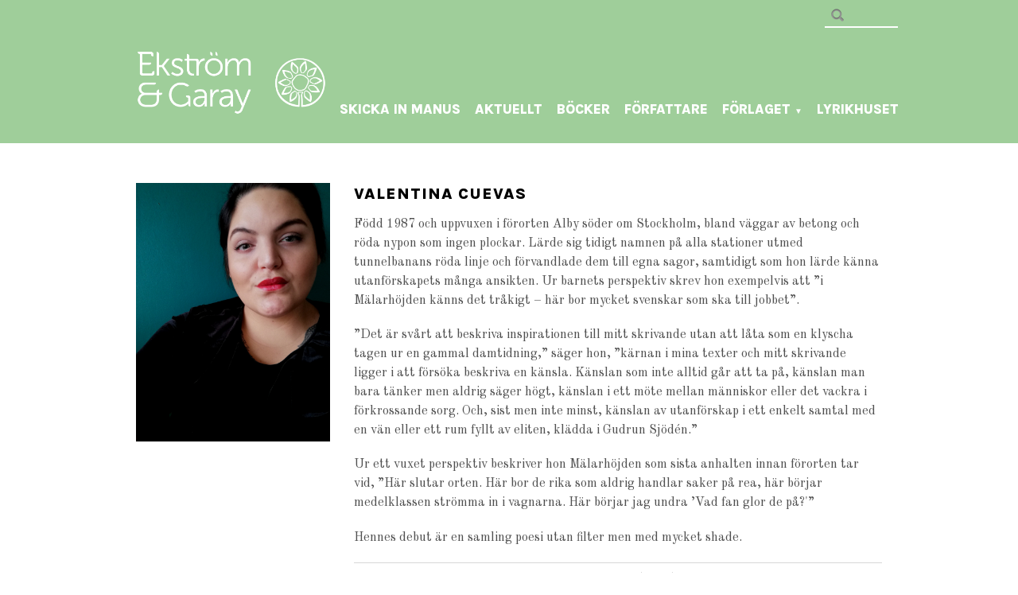

--- FILE ---
content_type: text/html; charset=UTF-8
request_url: https://ekstromgaray.se/portfolio/valentina-cuevas/
body_size: 81787
content:
<!DOCTYPE html>
<html lang="sv-SE">
<head>
<!-- Google Tag Manager -->
<script>(function(w,d,s,l,i){w[l]=w[l]||[];w[l].push({'gtm.start':
new Date().getTime(),event:'gtm.js'});var f=d.getElementsByTagName(s)[0],
j=d.createElement(s),dl=l!='dataLayer'?'&l='+l:'';j.async=true;j.src=
'https://www.googletagmanager.com/gtm.js?id='+i+dl;f.parentNode.insertBefore(j,f);
})(window,document,'script','dataLayer','GTM-TB5X5K9B');</script>
<!-- End Google Tag Manager -->


<meta charset="UTF-8" />

<!-- wp_header -->
<link rel="preload" href="https://ekstromgaray.se/wp-content/uploads/themify-css/themify-builder-5973-generated.css?ver=1672829825" as="style"/><meta name='robots' content='index, follow, max-image-preview:large, max-snippet:-1, max-video-preview:-1' />
	<style>img:is([sizes="auto" i], [sizes^="auto," i]) { contain-intrinsic-size: 3000px 1500px }</style>
	<meta property="og:title" content="Valentina Cuevas"/>
<meta property="og:description" content="Valentina Cuevas Född 1987 och uppvuxen i förorten Alby söder om Stockholm, bland väggar av betong och röda nypon som ingen plockar. Lärde sig tidigt namn"/>
<meta property="og:image:alt" content="Valentina Cuevas"/>
<meta property="og:image" content="https://ekstromgaray.se/wp-content/uploads/2020/04/valentina-cuevas-gray.jpg"/>
<meta name="twitter:card" content="summary">
<meta name="twitter:title" content="Valentina Cuevas"/>
<meta name="twitter:description" content="Valentina Cuevas Född 1987 och uppvuxen i förorten Alby söder om Stockholm, bland väggar av betong och röda nypon som ingen plockar. Lärde sig tidigt namn"/>
<meta name="twitter:image" content="https://ekstromgaray.se/wp-content/uploads/2020/04/valentina-cuevas-gray.jpg"/>
<meta name="twitter:image:alt" content="Valentina Cuevas"/>
<meta name="author" content="Ulf"/>

	<!-- This site is optimized with the Yoast SEO plugin v24.9 - https://yoast.com/wordpress/plugins/seo/ -->
	<title>Valentina Cuevas - Bokförlaget Ekström &amp; Garay</title>
	<meta name="description" content="Ekström &amp; Garay förlag är baserat i Skåne, Lund / Malmö. Skicka in ditt manus och låt oss ta del av det!" />
	<link rel="canonical" href="https://ekstromgaray.se/portfolio/valentina-cuevas/" />
	<meta property="og:url" content="https://ekstromgaray.se/portfolio/valentina-cuevas/" />
	<meta property="og:site_name" content="Bokförlaget Ekström &amp; Garay" />
	<meta property="article:publisher" content="https://www.facebook.com/ekstromgaray" />
	<meta property="article:modified_time" content="2022-08-24T11:12:07+00:00" />
	<meta property="og:image" content="https://ekstromgaray.se/wp-content/uploads/2020/04/valentina-cuevas-gray.jpg" />
	<meta property="og:image:width" content="512" />
	<meta property="og:image:height" content="512" />
	<meta property="og:image:type" content="image/jpeg" />
	<meta name="twitter:label1" content="Beräknad lästid" />
	<meta name="twitter:data1" content="2 minuter" />
	<script type="application/ld+json" class="yoast-schema-graph">{"@context":"https://schema.org","@graph":[{"@type":"WebPage","@id":"https://ekstromgaray.se/portfolio/valentina-cuevas/","url":"https://ekstromgaray.se/portfolio/valentina-cuevas/","name":"Valentina Cuevas - Bokförlaget Ekström &amp; Garay","isPartOf":{"@id":"https://ekstromgaray.se/#website"},"primaryImageOfPage":{"@id":"https://ekstromgaray.se/portfolio/valentina-cuevas/#primaryimage"},"image":{"@id":"https://ekstromgaray.se/portfolio/valentina-cuevas/#primaryimage"},"thumbnailUrl":"https://ekstromgaray.se/wp-content/uploads/2020/04/valentina-cuevas-gray.jpg","datePublished":"2020-04-17T14:08:54+00:00","dateModified":"2022-08-24T11:12:07+00:00","description":"Ekström & Garay förlag är baserat i Skåne, Lund / Malmö. Skicka in ditt manus och låt oss ta del av det!","breadcrumb":{"@id":"https://ekstromgaray.se/portfolio/valentina-cuevas/#breadcrumb"},"inLanguage":"sv-SE","potentialAction":[{"@type":"ReadAction","target":["https://ekstromgaray.se/portfolio/valentina-cuevas/"]}]},{"@type":"ImageObject","inLanguage":"sv-SE","@id":"https://ekstromgaray.se/portfolio/valentina-cuevas/#primaryimage","url":"https://ekstromgaray.se/wp-content/uploads/2020/04/valentina-cuevas-gray.jpg","contentUrl":"https://ekstromgaray.se/wp-content/uploads/2020/04/valentina-cuevas-gray.jpg","width":512,"height":512,"caption":"Valentina Cuevas"},{"@type":"BreadcrumbList","@id":"https://ekstromgaray.se/portfolio/valentina-cuevas/#breadcrumb","itemListElement":[{"@type":"ListItem","position":1,"name":"Hem","item":"https://ekstromgaray.se/"},{"@type":"ListItem","position":2,"name":"Valentina Cuevas"}]},{"@type":"WebSite","@id":"https://ekstromgaray.se/#website","url":"https://ekstromgaray.se/","name":"Bokförlaget Ekström &amp; Garay","description":"","publisher":{"@id":"https://ekstromgaray.se/#organization"},"potentialAction":[{"@type":"SearchAction","target":{"@type":"EntryPoint","urlTemplate":"https://ekstromgaray.se/?s={search_term_string}"},"query-input":{"@type":"PropertyValueSpecification","valueRequired":true,"valueName":"search_term_string"}}],"inLanguage":"sv-SE"},{"@type":"Organization","@id":"https://ekstromgaray.se/#organization","name":"Ekström & Garay","url":"https://ekstromgaray.se/","logo":{"@type":"ImageObject","inLanguage":"sv-SE","@id":"https://ekstromgaray.se/#/schema/logo/image/","url":"https://ekstromgaray.se/wp-content/uploads/2019/07/logo3.jpg","contentUrl":"https://ekstromgaray.se/wp-content/uploads/2019/07/logo3.jpg","width":540,"height":206,"caption":"Ekström & Garay"},"image":{"@id":"https://ekstromgaray.se/#/schema/logo/image/"},"sameAs":["https://www.facebook.com/ekstromgaray"]}]}</script>
	<!-- / Yoast SEO plugin. -->


<link rel='dns-prefetch' href='//fonts.googleapis.com' />
<link rel="alternate" type="application/rss+xml" title="Bokförlaget Ekström &amp; Garay &raquo; Webbflöde" href="https://ekstromgaray.se/feed/" />
<link rel="alternate" type="application/rss+xml" title="Bokförlaget Ekström &amp; Garay &raquo; Kommentarsflöde" href="https://ekstromgaray.se/comments/feed/" />
		<!-- This site uses the Google Analytics by MonsterInsights plugin v9.10.0 - Using Analytics tracking - https://www.monsterinsights.com/ -->
							<script src="//www.googletagmanager.com/gtag/js?id=G-871TWWSRBQ"  data-cfasync="false" data-wpfc-render="false" type="text/javascript" async></script>
			<script data-cfasync="false" data-wpfc-render="false" type="text/javascript">
				var mi_version = '9.10.0';
				var mi_track_user = true;
				var mi_no_track_reason = '';
								var MonsterInsightsDefaultLocations = {"page_location":"https:\/\/ekstromgaray.se\/portfolio\/valentina-cuevas\/"};
								if ( typeof MonsterInsightsPrivacyGuardFilter === 'function' ) {
					var MonsterInsightsLocations = (typeof MonsterInsightsExcludeQuery === 'object') ? MonsterInsightsPrivacyGuardFilter( MonsterInsightsExcludeQuery ) : MonsterInsightsPrivacyGuardFilter( MonsterInsightsDefaultLocations );
				} else {
					var MonsterInsightsLocations = (typeof MonsterInsightsExcludeQuery === 'object') ? MonsterInsightsExcludeQuery : MonsterInsightsDefaultLocations;
				}

								var disableStrs = [
										'ga-disable-G-871TWWSRBQ',
									];

				/* Function to detect opted out users */
				function __gtagTrackerIsOptedOut() {
					for (var index = 0; index < disableStrs.length; index++) {
						if (document.cookie.indexOf(disableStrs[index] + '=true') > -1) {
							return true;
						}
					}

					return false;
				}

				/* Disable tracking if the opt-out cookie exists. */
				if (__gtagTrackerIsOptedOut()) {
					for (var index = 0; index < disableStrs.length; index++) {
						window[disableStrs[index]] = true;
					}
				}

				/* Opt-out function */
				function __gtagTrackerOptout() {
					for (var index = 0; index < disableStrs.length; index++) {
						document.cookie = disableStrs[index] + '=true; expires=Thu, 31 Dec 2099 23:59:59 UTC; path=/';
						window[disableStrs[index]] = true;
					}
				}

				if ('undefined' === typeof gaOptout) {
					function gaOptout() {
						__gtagTrackerOptout();
					}
				}
								window.dataLayer = window.dataLayer || [];

				window.MonsterInsightsDualTracker = {
					helpers: {},
					trackers: {},
				};
				if (mi_track_user) {
					function __gtagDataLayer() {
						dataLayer.push(arguments);
					}

					function __gtagTracker(type, name, parameters) {
						if (!parameters) {
							parameters = {};
						}

						if (parameters.send_to) {
							__gtagDataLayer.apply(null, arguments);
							return;
						}

						if (type === 'event') {
														parameters.send_to = monsterinsights_frontend.v4_id;
							var hookName = name;
							if (typeof parameters['event_category'] !== 'undefined') {
								hookName = parameters['event_category'] + ':' + name;
							}

							if (typeof MonsterInsightsDualTracker.trackers[hookName] !== 'undefined') {
								MonsterInsightsDualTracker.trackers[hookName](parameters);
							} else {
								__gtagDataLayer('event', name, parameters);
							}
							
						} else {
							__gtagDataLayer.apply(null, arguments);
						}
					}

					__gtagTracker('js', new Date());
					__gtagTracker('set', {
						'developer_id.dZGIzZG': true,
											});
					if ( MonsterInsightsLocations.page_location ) {
						__gtagTracker('set', MonsterInsightsLocations);
					}
										__gtagTracker('config', 'G-871TWWSRBQ', {"forceSSL":"true","link_attribution":"true"} );
										window.gtag = __gtagTracker;										(function () {
						/* https://developers.google.com/analytics/devguides/collection/analyticsjs/ */
						/* ga and __gaTracker compatibility shim. */
						var noopfn = function () {
							return null;
						};
						var newtracker = function () {
							return new Tracker();
						};
						var Tracker = function () {
							return null;
						};
						var p = Tracker.prototype;
						p.get = noopfn;
						p.set = noopfn;
						p.send = function () {
							var args = Array.prototype.slice.call(arguments);
							args.unshift('send');
							__gaTracker.apply(null, args);
						};
						var __gaTracker = function () {
							var len = arguments.length;
							if (len === 0) {
								return;
							}
							var f = arguments[len - 1];
							if (typeof f !== 'object' || f === null || typeof f.hitCallback !== 'function') {
								if ('send' === arguments[0]) {
									var hitConverted, hitObject = false, action;
									if ('event' === arguments[1]) {
										if ('undefined' !== typeof arguments[3]) {
											hitObject = {
												'eventAction': arguments[3],
												'eventCategory': arguments[2],
												'eventLabel': arguments[4],
												'value': arguments[5] ? arguments[5] : 1,
											}
										}
									}
									if ('pageview' === arguments[1]) {
										if ('undefined' !== typeof arguments[2]) {
											hitObject = {
												'eventAction': 'page_view',
												'page_path': arguments[2],
											}
										}
									}
									if (typeof arguments[2] === 'object') {
										hitObject = arguments[2];
									}
									if (typeof arguments[5] === 'object') {
										Object.assign(hitObject, arguments[5]);
									}
									if ('undefined' !== typeof arguments[1].hitType) {
										hitObject = arguments[1];
										if ('pageview' === hitObject.hitType) {
											hitObject.eventAction = 'page_view';
										}
									}
									if (hitObject) {
										action = 'timing' === arguments[1].hitType ? 'timing_complete' : hitObject.eventAction;
										hitConverted = mapArgs(hitObject);
										__gtagTracker('event', action, hitConverted);
									}
								}
								return;
							}

							function mapArgs(args) {
								var arg, hit = {};
								var gaMap = {
									'eventCategory': 'event_category',
									'eventAction': 'event_action',
									'eventLabel': 'event_label',
									'eventValue': 'event_value',
									'nonInteraction': 'non_interaction',
									'timingCategory': 'event_category',
									'timingVar': 'name',
									'timingValue': 'value',
									'timingLabel': 'event_label',
									'page': 'page_path',
									'location': 'page_location',
									'title': 'page_title',
									'referrer' : 'page_referrer',
								};
								for (arg in args) {
																		if (!(!args.hasOwnProperty(arg) || !gaMap.hasOwnProperty(arg))) {
										hit[gaMap[arg]] = args[arg];
									} else {
										hit[arg] = args[arg];
									}
								}
								return hit;
							}

							try {
								f.hitCallback();
							} catch (ex) {
							}
						};
						__gaTracker.create = newtracker;
						__gaTracker.getByName = newtracker;
						__gaTracker.getAll = function () {
							return [];
						};
						__gaTracker.remove = noopfn;
						__gaTracker.loaded = true;
						window['__gaTracker'] = __gaTracker;
					})();
									} else {
										console.log("");
					(function () {
						function __gtagTracker() {
							return null;
						}

						window['__gtagTracker'] = __gtagTracker;
						window['gtag'] = __gtagTracker;
					})();
									}
			</script>
							<!-- / Google Analytics by MonsterInsights -->
		<script type="text/javascript">
/* <![CDATA[ */
window._wpemojiSettings = {"baseUrl":"https:\/\/s.w.org\/images\/core\/emoji\/15.0.3\/72x72\/","ext":".png","svgUrl":"https:\/\/s.w.org\/images\/core\/emoji\/15.0.3\/svg\/","svgExt":".svg","source":{"concatemoji":"https:\/\/ekstromgaray.se\/wp-includes\/js\/wp-emoji-release.min.js?ver=6.7.4"}};
/*! This file is auto-generated */
!function(i,n){var o,s,e;function c(e){try{var t={supportTests:e,timestamp:(new Date).valueOf()};sessionStorage.setItem(o,JSON.stringify(t))}catch(e){}}function p(e,t,n){e.clearRect(0,0,e.canvas.width,e.canvas.height),e.fillText(t,0,0);var t=new Uint32Array(e.getImageData(0,0,e.canvas.width,e.canvas.height).data),r=(e.clearRect(0,0,e.canvas.width,e.canvas.height),e.fillText(n,0,0),new Uint32Array(e.getImageData(0,0,e.canvas.width,e.canvas.height).data));return t.every(function(e,t){return e===r[t]})}function u(e,t,n){switch(t){case"flag":return n(e,"\ud83c\udff3\ufe0f\u200d\u26a7\ufe0f","\ud83c\udff3\ufe0f\u200b\u26a7\ufe0f")?!1:!n(e,"\ud83c\uddfa\ud83c\uddf3","\ud83c\uddfa\u200b\ud83c\uddf3")&&!n(e,"\ud83c\udff4\udb40\udc67\udb40\udc62\udb40\udc65\udb40\udc6e\udb40\udc67\udb40\udc7f","\ud83c\udff4\u200b\udb40\udc67\u200b\udb40\udc62\u200b\udb40\udc65\u200b\udb40\udc6e\u200b\udb40\udc67\u200b\udb40\udc7f");case"emoji":return!n(e,"\ud83d\udc26\u200d\u2b1b","\ud83d\udc26\u200b\u2b1b")}return!1}function f(e,t,n){var r="undefined"!=typeof WorkerGlobalScope&&self instanceof WorkerGlobalScope?new OffscreenCanvas(300,150):i.createElement("canvas"),a=r.getContext("2d",{willReadFrequently:!0}),o=(a.textBaseline="top",a.font="600 32px Arial",{});return e.forEach(function(e){o[e]=t(a,e,n)}),o}function t(e){var t=i.createElement("script");t.src=e,t.defer=!0,i.head.appendChild(t)}"undefined"!=typeof Promise&&(o="wpEmojiSettingsSupports",s=["flag","emoji"],n.supports={everything:!0,everythingExceptFlag:!0},e=new Promise(function(e){i.addEventListener("DOMContentLoaded",e,{once:!0})}),new Promise(function(t){var n=function(){try{var e=JSON.parse(sessionStorage.getItem(o));if("object"==typeof e&&"number"==typeof e.timestamp&&(new Date).valueOf()<e.timestamp+604800&&"object"==typeof e.supportTests)return e.supportTests}catch(e){}return null}();if(!n){if("undefined"!=typeof Worker&&"undefined"!=typeof OffscreenCanvas&&"undefined"!=typeof URL&&URL.createObjectURL&&"undefined"!=typeof Blob)try{var e="postMessage("+f.toString()+"("+[JSON.stringify(s),u.toString(),p.toString()].join(",")+"));",r=new Blob([e],{type:"text/javascript"}),a=new Worker(URL.createObjectURL(r),{name:"wpTestEmojiSupports"});return void(a.onmessage=function(e){c(n=e.data),a.terminate(),t(n)})}catch(e){}c(n=f(s,u,p))}t(n)}).then(function(e){for(var t in e)n.supports[t]=e[t],n.supports.everything=n.supports.everything&&n.supports[t],"flag"!==t&&(n.supports.everythingExceptFlag=n.supports.everythingExceptFlag&&n.supports[t]);n.supports.everythingExceptFlag=n.supports.everythingExceptFlag&&!n.supports.flag,n.DOMReady=!1,n.readyCallback=function(){n.DOMReady=!0}}).then(function(){return e}).then(function(){var e;n.supports.everything||(n.readyCallback(),(e=n.source||{}).concatemoji?t(e.concatemoji):e.wpemoji&&e.twemoji&&(t(e.twemoji),t(e.wpemoji)))}))}((window,document),window._wpemojiSettings);
/* ]]> */
</script>
<style>
	.themify_builder .wow { visibility: hidden; }
	div:not(.caroufredsel_wrapper) > .themify_builder_slider > li:not(:first-child), .mfp-hide { display: none; }
a.themify_lightbox, .module-gallery a, .gallery-icon, .themify_lightboxed_images .post a[href$="jpg"], .themify_lightboxed_images .post a[href$="gif"], .themify_lightboxed_images .post a[href$="png"], .themify_lightboxed_images .post a[href$="JPG"], .themify_lightboxed_images .post a[href$="GIF"], .themify_lightboxed_images .post a[href$="PNG"], .themify_lightboxed_images .post a[href$="jpeg"], .themify_lightboxed_images .post a[href$="JPEG"] { cursor:not-allowed; }
	.themify_lightbox_loaded a.themify_lightbox, .themify_lightbox_loaded .module-gallery a, .themify_lightbox_loaded .gallery-icon { cursor:pointer; }
	</style><link rel='stylesheet' id='sbi_styles-css' href='https://ekstromgaray.se/wp-content/plugins/instagram-feed/css/sbi-styles.min.css?ver=6.6.1' type='text/css' media='all' />
<link rel='stylesheet' id='themify-common-css' href='https://ekstromgaray.se/wp-content/themes/agency/themify/css/themify.common.min.css?ver=4.6.9' type='text/css' media='all' />
<link rel="preload" href="https://ekstromgaray.se/wp-content/themes/agency/themify/css/themify.framework.min.css?ver=4.6.9" as="style" />
<meta name="themify-framework-css" content="themify-framework-css" id="themify-framework-css" />
<link rel="preload" href="https://ekstromgaray.se/wp-content/themes/agency/themify/themify-builder/css/themify-builder-style.min.css?ver=4.6.9" as="style" />
<meta name="builder-styles-css" data-href="https://ekstromgaray.se/wp-content/themes/agency/themify/themify-builder/css/themify-builder-style.min.css?ver=4.6.9" content="builder-styles-css" id="builder-styles-css" />
<style id='wp-emoji-styles-inline-css' type='text/css'>

	img.wp-smiley, img.emoji {
		display: inline !important;
		border: none !important;
		box-shadow: none !important;
		height: 1em !important;
		width: 1em !important;
		margin: 0 0.07em !important;
		vertical-align: -0.1em !important;
		background: none !important;
		padding: 0 !important;
	}
</style>
<link rel='stylesheet' id='wp-block-library-css' href='https://ekstromgaray.se/wp-includes/css/dist/block-library/style.min.css?ver=6.7.4' type='text/css' media='all' />
<style id='classic-theme-styles-inline-css' type='text/css'>
/*! This file is auto-generated */
.wp-block-button__link{color:#fff;background-color:#32373c;border-radius:9999px;box-shadow:none;text-decoration:none;padding:calc(.667em + 2px) calc(1.333em + 2px);font-size:1.125em}.wp-block-file__button{background:#32373c;color:#fff;text-decoration:none}
</style>
<style id='global-styles-inline-css' type='text/css'>
:root{--wp--preset--aspect-ratio--square: 1;--wp--preset--aspect-ratio--4-3: 4/3;--wp--preset--aspect-ratio--3-4: 3/4;--wp--preset--aspect-ratio--3-2: 3/2;--wp--preset--aspect-ratio--2-3: 2/3;--wp--preset--aspect-ratio--16-9: 16/9;--wp--preset--aspect-ratio--9-16: 9/16;--wp--preset--color--black: #000000;--wp--preset--color--cyan-bluish-gray: #abb8c3;--wp--preset--color--white: #ffffff;--wp--preset--color--pale-pink: #f78da7;--wp--preset--color--vivid-red: #cf2e2e;--wp--preset--color--luminous-vivid-orange: #ff6900;--wp--preset--color--luminous-vivid-amber: #fcb900;--wp--preset--color--light-green-cyan: #7bdcb5;--wp--preset--color--vivid-green-cyan: #00d084;--wp--preset--color--pale-cyan-blue: #8ed1fc;--wp--preset--color--vivid-cyan-blue: #0693e3;--wp--preset--color--vivid-purple: #9b51e0;--wp--preset--gradient--vivid-cyan-blue-to-vivid-purple: linear-gradient(135deg,rgba(6,147,227,1) 0%,rgb(155,81,224) 100%);--wp--preset--gradient--light-green-cyan-to-vivid-green-cyan: linear-gradient(135deg,rgb(122,220,180) 0%,rgb(0,208,130) 100%);--wp--preset--gradient--luminous-vivid-amber-to-luminous-vivid-orange: linear-gradient(135deg,rgba(252,185,0,1) 0%,rgba(255,105,0,1) 100%);--wp--preset--gradient--luminous-vivid-orange-to-vivid-red: linear-gradient(135deg,rgba(255,105,0,1) 0%,rgb(207,46,46) 100%);--wp--preset--gradient--very-light-gray-to-cyan-bluish-gray: linear-gradient(135deg,rgb(238,238,238) 0%,rgb(169,184,195) 100%);--wp--preset--gradient--cool-to-warm-spectrum: linear-gradient(135deg,rgb(74,234,220) 0%,rgb(151,120,209) 20%,rgb(207,42,186) 40%,rgb(238,44,130) 60%,rgb(251,105,98) 80%,rgb(254,248,76) 100%);--wp--preset--gradient--blush-light-purple: linear-gradient(135deg,rgb(255,206,236) 0%,rgb(152,150,240) 100%);--wp--preset--gradient--blush-bordeaux: linear-gradient(135deg,rgb(254,205,165) 0%,rgb(254,45,45) 50%,rgb(107,0,62) 100%);--wp--preset--gradient--luminous-dusk: linear-gradient(135deg,rgb(255,203,112) 0%,rgb(199,81,192) 50%,rgb(65,88,208) 100%);--wp--preset--gradient--pale-ocean: linear-gradient(135deg,rgb(255,245,203) 0%,rgb(182,227,212) 50%,rgb(51,167,181) 100%);--wp--preset--gradient--electric-grass: linear-gradient(135deg,rgb(202,248,128) 0%,rgb(113,206,126) 100%);--wp--preset--gradient--midnight: linear-gradient(135deg,rgb(2,3,129) 0%,rgb(40,116,252) 100%);--wp--preset--font-size--small: 13px;--wp--preset--font-size--medium: 20px;--wp--preset--font-size--large: 36px;--wp--preset--font-size--x-large: 42px;--wp--preset--spacing--20: 0.44rem;--wp--preset--spacing--30: 0.67rem;--wp--preset--spacing--40: 1rem;--wp--preset--spacing--50: 1.5rem;--wp--preset--spacing--60: 2.25rem;--wp--preset--spacing--70: 3.38rem;--wp--preset--spacing--80: 5.06rem;--wp--preset--shadow--natural: 6px 6px 9px rgba(0, 0, 0, 0.2);--wp--preset--shadow--deep: 12px 12px 50px rgba(0, 0, 0, 0.4);--wp--preset--shadow--sharp: 6px 6px 0px rgba(0, 0, 0, 0.2);--wp--preset--shadow--outlined: 6px 6px 0px -3px rgba(255, 255, 255, 1), 6px 6px rgba(0, 0, 0, 1);--wp--preset--shadow--crisp: 6px 6px 0px rgba(0, 0, 0, 1);}:where(.is-layout-flex){gap: 0.5em;}:where(.is-layout-grid){gap: 0.5em;}body .is-layout-flex{display: flex;}.is-layout-flex{flex-wrap: wrap;align-items: center;}.is-layout-flex > :is(*, div){margin: 0;}body .is-layout-grid{display: grid;}.is-layout-grid > :is(*, div){margin: 0;}:where(.wp-block-columns.is-layout-flex){gap: 2em;}:where(.wp-block-columns.is-layout-grid){gap: 2em;}:where(.wp-block-post-template.is-layout-flex){gap: 1.25em;}:where(.wp-block-post-template.is-layout-grid){gap: 1.25em;}.has-black-color{color: var(--wp--preset--color--black) !important;}.has-cyan-bluish-gray-color{color: var(--wp--preset--color--cyan-bluish-gray) !important;}.has-white-color{color: var(--wp--preset--color--white) !important;}.has-pale-pink-color{color: var(--wp--preset--color--pale-pink) !important;}.has-vivid-red-color{color: var(--wp--preset--color--vivid-red) !important;}.has-luminous-vivid-orange-color{color: var(--wp--preset--color--luminous-vivid-orange) !important;}.has-luminous-vivid-amber-color{color: var(--wp--preset--color--luminous-vivid-amber) !important;}.has-light-green-cyan-color{color: var(--wp--preset--color--light-green-cyan) !important;}.has-vivid-green-cyan-color{color: var(--wp--preset--color--vivid-green-cyan) !important;}.has-pale-cyan-blue-color{color: var(--wp--preset--color--pale-cyan-blue) !important;}.has-vivid-cyan-blue-color{color: var(--wp--preset--color--vivid-cyan-blue) !important;}.has-vivid-purple-color{color: var(--wp--preset--color--vivid-purple) !important;}.has-black-background-color{background-color: var(--wp--preset--color--black) !important;}.has-cyan-bluish-gray-background-color{background-color: var(--wp--preset--color--cyan-bluish-gray) !important;}.has-white-background-color{background-color: var(--wp--preset--color--white) !important;}.has-pale-pink-background-color{background-color: var(--wp--preset--color--pale-pink) !important;}.has-vivid-red-background-color{background-color: var(--wp--preset--color--vivid-red) !important;}.has-luminous-vivid-orange-background-color{background-color: var(--wp--preset--color--luminous-vivid-orange) !important;}.has-luminous-vivid-amber-background-color{background-color: var(--wp--preset--color--luminous-vivid-amber) !important;}.has-light-green-cyan-background-color{background-color: var(--wp--preset--color--light-green-cyan) !important;}.has-vivid-green-cyan-background-color{background-color: var(--wp--preset--color--vivid-green-cyan) !important;}.has-pale-cyan-blue-background-color{background-color: var(--wp--preset--color--pale-cyan-blue) !important;}.has-vivid-cyan-blue-background-color{background-color: var(--wp--preset--color--vivid-cyan-blue) !important;}.has-vivid-purple-background-color{background-color: var(--wp--preset--color--vivid-purple) !important;}.has-black-border-color{border-color: var(--wp--preset--color--black) !important;}.has-cyan-bluish-gray-border-color{border-color: var(--wp--preset--color--cyan-bluish-gray) !important;}.has-white-border-color{border-color: var(--wp--preset--color--white) !important;}.has-pale-pink-border-color{border-color: var(--wp--preset--color--pale-pink) !important;}.has-vivid-red-border-color{border-color: var(--wp--preset--color--vivid-red) !important;}.has-luminous-vivid-orange-border-color{border-color: var(--wp--preset--color--luminous-vivid-orange) !important;}.has-luminous-vivid-amber-border-color{border-color: var(--wp--preset--color--luminous-vivid-amber) !important;}.has-light-green-cyan-border-color{border-color: var(--wp--preset--color--light-green-cyan) !important;}.has-vivid-green-cyan-border-color{border-color: var(--wp--preset--color--vivid-green-cyan) !important;}.has-pale-cyan-blue-border-color{border-color: var(--wp--preset--color--pale-cyan-blue) !important;}.has-vivid-cyan-blue-border-color{border-color: var(--wp--preset--color--vivid-cyan-blue) !important;}.has-vivid-purple-border-color{border-color: var(--wp--preset--color--vivid-purple) !important;}.has-vivid-cyan-blue-to-vivid-purple-gradient-background{background: var(--wp--preset--gradient--vivid-cyan-blue-to-vivid-purple) !important;}.has-light-green-cyan-to-vivid-green-cyan-gradient-background{background: var(--wp--preset--gradient--light-green-cyan-to-vivid-green-cyan) !important;}.has-luminous-vivid-amber-to-luminous-vivid-orange-gradient-background{background: var(--wp--preset--gradient--luminous-vivid-amber-to-luminous-vivid-orange) !important;}.has-luminous-vivid-orange-to-vivid-red-gradient-background{background: var(--wp--preset--gradient--luminous-vivid-orange-to-vivid-red) !important;}.has-very-light-gray-to-cyan-bluish-gray-gradient-background{background: var(--wp--preset--gradient--very-light-gray-to-cyan-bluish-gray) !important;}.has-cool-to-warm-spectrum-gradient-background{background: var(--wp--preset--gradient--cool-to-warm-spectrum) !important;}.has-blush-light-purple-gradient-background{background: var(--wp--preset--gradient--blush-light-purple) !important;}.has-blush-bordeaux-gradient-background{background: var(--wp--preset--gradient--blush-bordeaux) !important;}.has-luminous-dusk-gradient-background{background: var(--wp--preset--gradient--luminous-dusk) !important;}.has-pale-ocean-gradient-background{background: var(--wp--preset--gradient--pale-ocean) !important;}.has-electric-grass-gradient-background{background: var(--wp--preset--gradient--electric-grass) !important;}.has-midnight-gradient-background{background: var(--wp--preset--gradient--midnight) !important;}.has-small-font-size{font-size: var(--wp--preset--font-size--small) !important;}.has-medium-font-size{font-size: var(--wp--preset--font-size--medium) !important;}.has-large-font-size{font-size: var(--wp--preset--font-size--large) !important;}.has-x-large-font-size{font-size: var(--wp--preset--font-size--x-large) !important;}
:where(.wp-block-post-template.is-layout-flex){gap: 1.25em;}:where(.wp-block-post-template.is-layout-grid){gap: 1.25em;}
:where(.wp-block-columns.is-layout-flex){gap: 2em;}:where(.wp-block-columns.is-layout-grid){gap: 2em;}
:root :where(.wp-block-pullquote){font-size: 1.5em;line-height: 1.6;}
</style>
<link rel='stylesheet' id='contact-form-7-css' href='https://ekstromgaray.se/wp-content/plugins/contact-form-7/includes/css/styles.css?ver=6.1.1' type='text/css' media='all' />
<link rel='stylesheet' id='wpa-css-css' href='https://ekstromgaray.se/wp-content/plugins/honeypot/includes/css/wpa.css?ver=2.2.05' type='text/css' media='all' />
<link rel='stylesheet' id='responsive-lightbox-swipebox-css' href='https://ekstromgaray.se/wp-content/plugins/responsive-lightbox/assets/swipebox/swipebox.min.css?ver=2.4.8' type='text/css' media='all' />
<link rel='stylesheet' id='wp-developers-toolbox-css' href='https://ekstromgaray.se/wp-content/plugins/wp-developers-toolbox/public/css/wp-developers-toolbox-public.css?ver=1.0.0' type='text/css' media='all' />
<link rel='stylesheet' id='rss-retriever-css' href='https://ekstromgaray.se/wp-content/plugins/wp-rss-retriever/inc/css/rss-retriever.css?ver=1.6.10' type='text/css' media='all' />
<link rel='stylesheet' id='wpcf7-redirect-script-frontend-css' href='https://ekstromgaray.se/wp-content/plugins/wpcf7-redirect/build/css/wpcf7-redirect-frontend.min.css?ver=1.1' type='text/css' media='all' />
<link rel='stylesheet' id='theme-style-css' href='https://ekstromgaray.se/wp-content/themes/agency/style.min.css?ver=6.7.4' type='text/css' media='all' />
<link rel='stylesheet' id='themify-media-queries-css' href='https://ekstromgaray.se/wp-content/themes/agency/media-queries.min.css?ver=6.7.4' type='text/css' media='all' />
<link rel='stylesheet' id='google-fonts-css' href='https://fonts.googleapis.com/css?family=Old+Standard+TT%3A400%2C400italic%2C700&#038;subset=latin%2Clatin-ext&#038;ver=6.7.4' type='text/css' media='all' />
<link rel='stylesheet' id='theme-style-child-css' href='https://ekstromgaray.se/wp-content/themes/eog/style.css?ver=6.7.4' type='text/css' media='all' />
<link rel='stylesheet' id='themify-builder-5973-generated-css' href='https://ekstromgaray.se/wp-content/uploads/themify-css/themify-builder-5973-generated.css?ver=1672829825' type='text/css' media='all' />
<link rel='stylesheet' id='themify-customize-css' href='https://ekstromgaray.se/wp-content/uploads/themify-customizer.css?ver=25.06.13.11.59.51' type='text/css' media='all' />
<link rel='stylesheet' id='eg_genres-css' href='https://ekstromgaray.se/wp-content/plugins/eg_genres/eg_genres.css?ver=1.1' type='text/css' media='all' />
<link rel='stylesheet' id='eg_author-css' href='https://ekstromgaray.se/wp-content/plugins/eg_author/eg_author.css?ver=1.1' type='text/css' media='all' />
<script type="text/javascript" src="https://ekstromgaray.se/wp-includes/js/jquery/jquery.min.js?ver=3.7.1" id="jquery-core-js"></script>
<script type="text/javascript" src="https://ekstromgaray.se/wp-includes/js/jquery/jquery-migrate.min.js?ver=3.4.1" id="jquery-migrate-js"></script>
<script type="text/javascript" src="https://ekstromgaray.se/wp-content/plugins/google-analytics-for-wordpress/assets/js/frontend-gtag.min.js?ver=9.10.0" id="monsterinsights-frontend-script-js" async="async" data-wp-strategy="async"></script>
<script data-cfasync="false" data-wpfc-render="false" type="text/javascript" id='monsterinsights-frontend-script-js-extra'>/* <![CDATA[ */
var monsterinsights_frontend = {"js_events_tracking":"true","download_extensions":"doc,pdf,ppt,zip,xls,docx,pptx,xlsx","inbound_paths":"[{\"path\":\"\\\/go\\\/\",\"label\":\"affiliate\"},{\"path\":\"\\\/recommend\\\/\",\"label\":\"affiliate\"}]","home_url":"https:\/\/ekstromgaray.se","hash_tracking":"false","v4_id":"G-871TWWSRBQ"};/* ]]> */
</script>
<script type="text/javascript" src="https://ekstromgaray.se/wp-content/plugins/responsive-lightbox/assets/swipebox/jquery.swipebox.min.js?ver=2.4.8" id="responsive-lightbox-swipebox-js"></script>
<script type="text/javascript" src="https://ekstromgaray.se/wp-includes/js/underscore.min.js?ver=1.13.7" id="underscore-js"></script>
<script type="text/javascript" src="https://ekstromgaray.se/wp-content/plugins/responsive-lightbox/assets/infinitescroll/infinite-scroll.pkgd.min.js?ver=6.7.4" id="responsive-lightbox-infinite-scroll-js"></script>
<script type="text/javascript" id="responsive-lightbox-js-before">
/* <![CDATA[ */
var rlArgs = {"script":"swipebox","selector":"lightbox","customEvents":"","activeGalleries":true,"animation":true,"hideCloseButtonOnMobile":false,"removeBarsOnMobile":false,"hideBars":true,"hideBarsDelay":5000,"videoMaxWidth":1080,"useSVG":true,"loopAtEnd":false,"woocommerce_gallery":false,"ajaxurl":"https:\/\/ekstromgaray.se\/wp-admin\/admin-ajax.php","nonce":"7976bd2701","preview":false,"postId":5973,"scriptExtension":false};
/* ]]> */
</script>
<script type="text/javascript" src="https://ekstromgaray.se/wp-content/plugins/responsive-lightbox/js/front.js?ver=2.4.8" id="responsive-lightbox-js"></script>
<script type="text/javascript" src="https://ekstromgaray.se/wp-content/plugins/wp-developers-toolbox/public/js/wp-developers-toolbox-public.js?ver=1.0.0" id="wp-developers-toolbox-js"></script>
<link rel="https://api.w.org/" href="https://ekstromgaray.se/wp-json/" /><link rel="EditURI" type="application/rsd+xml" title="RSD" href="https://ekstromgaray.se/xmlrpc.php?rsd" />
<meta name="generator" content="WordPress 6.7.4" />
<link rel='shortlink' href='https://ekstromgaray.se/?p=5973' />
<link rel="alternate" title="oEmbed (JSON)" type="application/json+oembed" href="https://ekstromgaray.se/wp-json/oembed/1.0/embed?url=https%3A%2F%2Fekstromgaray.se%2Fportfolio%2Fvalentina-cuevas%2F" />
<link rel="alternate" title="oEmbed (XML)" type="text/xml+oembed" href="https://ekstromgaray.se/wp-json/oembed/1.0/embed?url=https%3A%2F%2Fekstromgaray.se%2Fportfolio%2Fvalentina-cuevas%2F&#038;format=xml" />
<!-- Linkedin Insight Base Code --!><script type='text/javascript'>_linkedin_partner_id = '5205332';window._linkedin_data_partner_ids = window._linkedin_data_partner_ids || [];window._linkedin_data_partner_ids.push(_linkedin_partner_id);</script><script type='text/javascript'>(function(){var s = document.getElementsByTagName('script')[0];var b = document.createElement('script');b.type = 'text/javascript';b.async = true;b.src = 'https://snap.licdn.com/li.lms-analytics/insight.min.js';s.parentNode.insertBefore(b, s);})();</script><noscript><img height='1' width='1' style='display:none;' alt='' src='https://dc.ads.linkedin.com/collect/?pid=5205332&fmt=gif' /></noscript><!-- End Linkedin Insight Base Code --!>
<script type='text/javascript'>var PwpJsVars = {"AjaxURL":"https:\/\/ekstromgaray.se\/wp-admin\/admin-ajax.php","homeurl":"https:\/\/ekstromgaray.se\/","installprompt":{"mode":"normal","pageloads":"2","onclick":""}};</script>		<script type="text/javascript" id="serviceworker-unregister">
			if ('serviceWorker' in navigator) {
				navigator.serviceWorker.getRegistrations().then(function (registrations) {
					registrations.forEach(function (registration) {
						if (registration.active.scriptURL === window.location.origin + '/pwp-serviceworker.js') {
							registration.unregister();
						}
					});
				});
			}
		</script>
				<script type="text/javascript" id="serviceworker">
			if (navigator.serviceWorker) {
				window.addEventListener('load', function () {
					navigator.serviceWorker.register(
						"https:\/\/ekstromgaray.se\/?wp_service_worker=1", {"scope": "\/"}
					);
				});
			}
		</script>
		<link rel="manifest" href="https://ekstromgaray.se/wp-json/app/v1/pwp-manifest"><meta name="theme-color" content="#000000">

<link href="https://ekstromgaray.se/wp-content/uploads/2022/10/blommaVit-skuggad.png" rel="shortcut icon" /> 

<meta name="facebook-domain-verification" content="wp7ejepdsh53dqgwf2l5f2xo1vrmmd" />
<link rel="preconnect" href="https://fonts.googleapis.com">
<link rel="preconnect" href="https://fonts.gstatic.com" crossorigin>
<link href="https://fonts.googleapis.com/css2?family=Karla:wght@800&display=swap" rel="stylesheet">

<script>
    window.dataLayer = window.dataLayer || [];
    function gtag() {
        dataLayer.push(arguments);
    }
    gtag("consent", "default", {
        ad_storage: "denied",
        ad_user_data: "denied", 
        ad_personalization: "denied",
        analytics_storage: "denied",
        functionality_storage: "denied",
        personalization_storage: "denied",
        security_storage: "granted",
        wait_for_update: 2000,
    });
    gtag("set", "ads_data_redaction", true);
    gtag("set", "url_passthrough", true);
</script>

<!-- Start cookieyes banner -->
	<script id="cookieyes" type="text/javascript" src="https://cdn-cookieyes.com/client_data/f067e8ec3b06af588fb162a7/script.js"></script>
	<!-- End cookieyes banner -->

	<script type="text/javascript">
		var tf_mobile_menu_trigger_point = 900;
	</script>
	
<meta name="viewport" content="width=device-width, initial-scale=1">
<link rel="icon" href="https://ekstromgaray.se/wp-content/uploads/2022/10/cropped-blommaVit-skuggad-32x32.png" sizes="32x32" />
<link rel="icon" href="https://ekstromgaray.se/wp-content/uploads/2022/10/cropped-blommaVit-skuggad-192x192.png" sizes="192x192" />
<link rel="apple-touch-icon" href="https://ekstromgaray.se/wp-content/uploads/2022/10/cropped-blommaVit-skuggad-180x180.png" />
<meta name="msapplication-TileImage" content="https://ekstromgaray.se/wp-content/uploads/2022/10/cropped-blommaVit-skuggad-270x270.png" />
<style id="wpforms-css-vars-root">
				:root {
					--wpforms-field-border-radius: 3px;
--wpforms-field-border-style: solid;
--wpforms-field-border-size: 1px;
--wpforms-field-background-color: #ffffff;
--wpforms-field-border-color: rgba( 0, 0, 0, 0.25 );
--wpforms-field-border-color-spare: rgba( 0, 0, 0, 0.25 );
--wpforms-field-text-color: rgba( 0, 0, 0, 0.7 );
--wpforms-field-menu-color: #ffffff;
--wpforms-label-color: rgba( 0, 0, 0, 0.85 );
--wpforms-label-sublabel-color: rgba( 0, 0, 0, 0.55 );
--wpforms-label-error-color: #d63637;
--wpforms-button-border-radius: 3px;
--wpforms-button-border-style: none;
--wpforms-button-border-size: 1px;
--wpforms-button-background-color: #066aab;
--wpforms-button-border-color: #066aab;
--wpforms-button-text-color: #ffffff;
--wpforms-page-break-color: #066aab;
--wpforms-background-image: none;
--wpforms-background-position: center center;
--wpforms-background-repeat: no-repeat;
--wpforms-background-size: cover;
--wpforms-background-width: 100px;
--wpforms-background-height: 100px;
--wpforms-background-color: rgba( 0, 0, 0, 0 );
--wpforms-background-url: none;
--wpforms-container-padding: 0px;
--wpforms-container-border-style: none;
--wpforms-container-border-width: 1px;
--wpforms-container-border-color: #000000;
--wpforms-container-border-radius: 3px;
--wpforms-field-size-input-height: 43px;
--wpforms-field-size-input-spacing: 15px;
--wpforms-field-size-font-size: 16px;
--wpforms-field-size-line-height: 19px;
--wpforms-field-size-padding-h: 14px;
--wpforms-field-size-checkbox-size: 16px;
--wpforms-field-size-sublabel-spacing: 5px;
--wpforms-field-size-icon-size: 1;
--wpforms-label-size-font-size: 16px;
--wpforms-label-size-line-height: 19px;
--wpforms-label-size-sublabel-font-size: 14px;
--wpforms-label-size-sublabel-line-height: 17px;
--wpforms-button-size-font-size: 17px;
--wpforms-button-size-height: 41px;
--wpforms-button-size-padding-h: 15px;
--wpforms-button-size-margin-top: 10px;
--wpforms-container-shadow-size-box-shadow: none;

				}
			</style>
</head>

<body class="portfolio-template-default single single-portfolio postid-5973 themify-fw-4-6-9 agency-2-2-6 skin-default webkit not-ie default_width sidebar-none no-home no-touch themify_lightboxed_images builder-parallax-scrolling-active fixed-header">
<!-- Google Tag Manager (noscript) -->
<noscript><iframe src="https://www.googletagmanager.com/ns.html?id=GTM-TB5X5K9B"
height="0" width="0" style="display:none;visibility:hidden"></iframe></noscript>
<!-- End Google Tag Manager (noscript) -->

<script type="text/javascript">
	function themifyMobileMenuTrigger(e) {
		var w = document.body.clientWidth;
		if( w > 0 && w <= tf_mobile_menu_trigger_point ) {
			document.body.classList.add( 'mobile_menu_active' );
		} else {
			document.body.classList.remove( 'mobile_menu_active' );
		}
		
	}
	themifyMobileMenuTrigger();
	var _init =function () {
	    jQuery( window ).on('tfsmartresize.tf_mobile_menu', themifyMobileMenuTrigger );
	    document.removeEventListener( 'DOMContentLoaded', _init, {once:true,passive:true} );
	    _init=null;
	};
	document.addEventListener( 'DOMContentLoaded', _init, {once:true,passive:true} );
</script>
<div id="pagewrap" class="hfeed site">

	<div id="headerwrap">

    			<header id="header" class="pagewidth" itemscope="itemscope" itemtype="https://schema.org/WPHeader">
        	
			<hgroup>

				<div id="site-logo"><a href="https://ekstromgaray.se" title="Bokförlaget Ekström &amp; Garay"><img src="https://ekstromgaray.se/wp-content/uploads/2022/10/Freezone-EoG-Logo-White-WithFlower.png" alt="Bokförlaget Ekström &amp; Garay" title="Bokförlaget Ekström &amp; Garay" /></a></div>
							</hgroup>

            <nav id="main-nav-wrap" itemscope="itemscope" itemtype="https://schema.org/SiteNavigationElement">
                <a id="menu-icon" class="mobile-button"></a>
				<ul id="main-nav" class="main-nav menu-name-nav"><li id="menu-item-27667" class="menu-item menu-item-type-post_type menu-item-object-page menu-item-27667"><a href="https://ekstromgaray.se/skicka-in-manus/">Skicka in manus</a></li>
<li id="menu-item-9249" class="menu-item menu-item-type-custom menu-item-object-custom menu-item-9249"><a href="https://ekstromgaray.se/aktuellt/">Aktuellt</a></li>
<li id="menu-item-9985" class="menu-item menu-item-type-custom menu-item-object-custom menu-item-9985"><a href="https://ekstromgaray.se/kategori/bocker/">Böcker</a></li>
<li id="menu-item-754" class="menu-item menu-item-type-post_type menu-item-object-page menu-item-754"><a href="https://ekstromgaray.se/forfattare/">Författare</a></li>
<li id="menu-item-1868" class="menu-item menu-item-type-post_type menu-item-object-page menu-item-has-children menu-item-1868"><a href="https://ekstromgaray.se/om-oss/">Förlaget <span style="font-size:10px;">▼</span></a>
<ul class="sub-menu">
	<li id="menu-item-22204" class="menu-item menu-item-type-post_type menu-item-object-page menu-item-22204"><a href="https://ekstromgaray.se/om-oss/">Om förlaget</a></li>
	<li id="menu-item-22205" class="menu-item menu-item-type-post_type menu-item-object-page menu-item-22205"><a href="https://ekstromgaray.se/kontakta-oss/">Kontakt</a></li>
</ul>
</li>
<li id="menu-item-30226" class="menu-item menu-item-type-post_type menu-item-object-page menu-item-30226"><a href="https://ekstromgaray.se/lyrikhuset/">Lyrikhuset</a></li>
</ul>				<!-- /#main-nav -->
			</nav>
            <!-- /main-nav-wrap -->

			<div id="social-wrap">
									<div id="searchform-wrap">
						<form method="get" id="searchform" action="https://ekstromgaray.se/">
	<input type="text" name="s" id="s" title="Search" value="" />
</form>
					</div>
					<!-- /#searchform-wrap -->
				
				<div class="social-widget">
					
									</div>
				<!-- /.social-widget -->
			</div>
			<!-- /social-wrap -->

			
		</header>
		<!-- /#header -->

        
	</div>
	<!-- /#headerwrap -->

	<div id="body" class="clearfix">

    

<!-- layout-container -->
<div id="layout" class="pagewidth clearfix">

		<!-- content -->
	<div id="content" class="list-post">

    	
		

<article class="post clearfix portfolio  cat-9 post-5973 portfolio type-portfolio status-publish has-post-thumbnail hentry portfolio-category-forfattare no-post-title no-post-date has-post-category has-post-tag has-post-comment has-post-author">
		
	<div class="post-content">
		
		
		
		<div class="entry-content">

		
			<div id="themify_builder_content-5973" data-postid="5973" class="themify_builder_content themify_builder_content-5973 themify_builder">
    	<!-- module_row -->
	<div  class="themify_builder_row module_row clearfix module_row_0 themify_builder_5973_row module_row_5973-0 tb_dxaj909">
	    	    <div class="row_inner col_align_top"   data-basecol="2" data-col_mobile="column-full">
			<div  class="module_column tb-column col2-1 first tb_5973_column module_column_0 module_column_5973-0-0 tb_ipas909" style="width: 26%" >
	    	    	        <div class="tb-column-inner">
		        <!-- module image -->
    <div  class="module module-image image-5973-0-0-0  image-top   tb_7l56871">
	                <div class="image-wrap">
                            <a href="https://ekstromgaray.se/wp-content/uploads/2020/04/valentina-cuevas.jpg"
                                      >
                                           <img fetchpriority="high" decoding="async" width="810" height="1080" src="https://ekstromgaray.se/wp-content/uploads/2020/04/valentina-cuevas.jpg" class=" wp-post-image wp-image-6367" alt="Valentina Cuevas" srcset="https://ekstromgaray.se/wp-content/uploads/2020/04/valentina-cuevas.jpg 810w, https://ekstromgaray.se/wp-content/uploads/2020/04/valentina-cuevas-768x1024-225x300.jpg 225w, https://ekstromgaray.se/wp-content/uploads/2020/04/valentina-cuevas-768x1024.jpg 768w, https://ekstromgaray.se/wp-content/uploads/2020/04/valentina-cuevas-768x1024-300x400.jpg 300w, https://ekstromgaray.se/wp-content/uploads/2020/04/valentina-cuevas-768x1024-150x200.jpg 150w, https://ekstromgaray.se/wp-content/uploads/2020/04/valentina-cuevas-768x1024-250x333.jpg 250w" sizes="(max-width: 810px) 100vw, 810px" />                </a>
            
                        </div>
            <!-- /image-wrap -->
        
        
        </div>
    <!-- /module image -->
	        </div>
	    	</div>
		<div  class="module_column tb-column col2-1 last tb_5973_column module_column_1 module_column_5973-0-1 tb_416k909" style="width: 70.8%" >
	    	    	        <div class="tb-column-inner">
		    <!-- module text -->
<div  class="module module-text text-5973-0-1-0     tb_95vo813">
                <h3 class="module-title">Valentina Cuevas</h3>        <div  class="tb_text_wrap">
    <p>Född 1987 och uppvuxen i förorten Alby söder om Stockholm, bland väggar av betong och röda nypon som ingen plockar. Lärde sig tidigt namnen på alla stationer utmed tunnelbanans röda linje och förvandlade dem till egna sagor, samtidigt som hon lärde känna utanförskapets många ansikten. Ur barnets perspektiv skrev hon exempelvis att &#8221;i Mälarhöjden känns det tråkigt &#8211; här bor mycket svenskar som ska till jobbet&#8221;.</p><p>&#8221;Det är svårt att beskriva inspirationen till mitt skrivande utan att låta som en klyscha tagen ur en gammal damtidning,&#8221; säger hon, &#8221;kärnan i mina texter och mitt skrivande ligger i att försöka beskriva en känsla. Känslan som inte alltid går att ta på, känslan man bara tänker men aldrig säger högt, känslan i ett möte mellan människor eller det vackra i förkrossande sorg. Och, sist men inte minst, känslan av utanförskap i ett enkelt samtal med en vän eller ett rum fyllt av eliten, klädda i Gudrun Sjödén.&#8221;</p><p>Ur ett vuxet perspektiv beskriver hon Mälarhöjden som sista anhalten innan förorten tar vid, &#8221;Här slutar orten. Här bor de rika som aldrig handlar saker på rea, här börjar medelklassen strömma in i vagnarna. Här börjar jag undra &#8217;Vad fan glor de på?'&#8221;</p><p>Hennes debut är en samling poesi utan filter men med mycket shade.</p><hr /><p>På Ekström &#038; Garay: <em>Det smakar orten och kärlek </em>(2020), <em>Ingen vill dö ensam tills att någon vill det</em> (2022)</p>    </div>
</div>
<!-- /module text -->
	        </div>
	    	</div>
		    </div>
	    <!-- /row_inner -->
	</div>
	<!-- /module_row -->
		<!-- module_row -->
	<div  class="themify_builder_row module_row clearfix module_row_1 themify_builder_5973_row module_row_5973-1 tb_0pp2411">
	    	    <div class="row_inner col_align_top" >
			<div  class="module_column tb-column col-full first tb_5973_column module_column_0 module_column_5973-1-0 tb_l3xk413" >
	    	    	        <div class="tb-column-inner">
		    <!-- module text -->
<div  class="module module-text text-5973-1-0-0     tb_2mx7160">
            <div  class="tb_text_wrap">
    <h2>Böcker av Valentina Cuevas</h2>    </div>
</div>
<!-- /module text -->
	        </div>
	    	</div>
		    </div>
	    <!-- /row_inner -->
	</div>
	<!-- /module_row -->
		<!-- module_row -->
	<div  class="themify_builder_row module_row clearfix module_row_2 themify_builder_5973_row module_row_5973-2 tb_rtq6771">
	    	    <div class="row_inner col_align_top"   data-basecol="2" data-col_mobile="column-full">
			<div  class="module_column tb-column col2-1 first tb_5973_column module_column_0 module_column_5973-2-0 tb_prbe772" style="width: 66.8%" >
	    	    	        <div class="tb-column-inner">
		        <!-- module post -->
    <div  class="module module-portfolio portfolio-5973-2-0-0  tb_nqi0632">
                <div class="builder-posts-wrap clearfix loops-wrapper portfolio  fullwidth">
            

<article class="post clearfix portfolio  cat-8 cat-49 post-21707 portfolio type-portfolio status-publish has-post-thumbnail hentry portfolio-category-bocker portfolio-category-lyrik no-post-title no-post-date has-post-category has-post-tag has-post-comment has-post-author">
		
	<div class="post-content">
		
		
		
		<div class="entry-content">

		
			<script type="text/javascript">
				if(document.getElementById( "themify-builder-style" )===null ){
					var el =  document.getElementById( "builder-styles-css" );
					if(el!==null){
					var link = document.createElement("link");
					link.id="themify-builder-style";
					link.rel="stylesheet";
					link.type="text/css";
					link.href=el.getAttribute("data-href");
					el.parentNode.replaceChild( link, el);
					}
				}
			</script><link class="themify-builder-generated-css" id="themify-builder-21707-generated" rel="stylesheet" href="https://ekstromgaray.se/wp-content/uploads/themify-css/themify-builder-21707-generated.css?ver=1672829817" type="text/css" /><div class="themify_builder_content themify_builder_content-21707 themify_builder not_editable_builder in_the_loop" data-postid="21707">
    	<!-- module_row -->
	<div  class="themify_builder_row module_row clearfix module_row_0 themify_builder_21707_row module_row_21707-0 tb_g6ec873">
	    	    <div class="row_inner col_align_top"   data-basecol="2" data-col_mobile="column-full">
			<div  class="module_column tb-column col2-1 first tb_21707_column module_column_0 module_column_21707-0-0 tb_1zfc873" style="width: 26%" >
	    	    	        <div class="tb-column-inner">
		        <!-- module image -->
    <div  class="module module-image image-21707-0-0-1  image-top   tb_gpqw890">
	                <div class="image-wrap">
                            <a href="https://ekstromgaray.se/wp-content/uploads/2022/08/valentina-cuevas-ingen-vill-do-ensam-tills-att-nagon-vill-det.jpg"
                                      >
                                           <img loading="lazy" decoding="async" width="680" height="1080" src="https://ekstromgaray.se/wp-content/uploads/2022/08/valentina-cuevas-ingen-vill-do-ensam-tills-att-nagon-vill-det.jpg" class=" wp-post-image wp-image-21709" alt="Valentina Cuevas - Ingen vill dö ensam tills att någon vill det" srcset="https://ekstromgaray.se/wp-content/uploads/2022/08/valentina-cuevas-ingen-vill-do-ensam-tills-att-nagon-vill-det.jpg 680w, https://ekstromgaray.se/wp-content/uploads/2022/08/valentina-cuevas-ingen-vill-do-ensam-tills-att-nagon-vill-det-189x300.jpg 189w, https://ekstromgaray.se/wp-content/uploads/2022/08/valentina-cuevas-ingen-vill-do-ensam-tills-att-nagon-vill-det-645x1024.jpg 645w, https://ekstromgaray.se/wp-content/uploads/2022/08/valentina-cuevas-ingen-vill-do-ensam-tills-att-nagon-vill-det-645x1024-207x330.jpg 207w, https://ekstromgaray.se/wp-content/uploads/2022/08/valentina-cuevas-ingen-vill-do-ensam-tills-att-nagon-vill-det-645x1024-188x300.jpg 188w" sizes="auto, (max-width: 680px) 100vw, 680px" />                </a>
            
                        </div>
            <!-- /image-wrap -->
        
        
        </div>
    <!-- /module image -->
	        </div>
	    	</div>
		<div  class="module_column tb-column col2-1 last tb_21707_column module_column_1 module_column_21707-0-1 tb_rngz873" style="width: 70.8%" >
	    	    	        <div class="tb-column-inner">
		    <!-- module text -->
<div  class="module module-text text-21707-0-1-0     tb_3xmt267">
            <div  class="tb_text_wrap">
    <p class="module-title"><a href="/portfolio/ingen-vill-do-ensam-tills-att-nagon-vill-det/">Ingen vill dö ensam tills att någon vill det</a></p><p class="module-title"><a href="/portfolio/valentina-cuevas/">Valentina Cuevas</a></p><p dir="auto">ibland dricker jag kardemummakaffe</p><p dir="auto">och då tänker jag på dig</p><p dir="auto">för du lärde mig att det fanns</p><p dir="auto">men jag saknar inte dig när jag dricker det</p><p dir="auto">inte längre</p><p dir="auto">i första klunken är du ett fragment</p><p dir="auto">som sen försvinner</p><p dir="auto">och det är allt du får</p><p dir="auto">några sekunder</p><p dir="auto"><em>ingen vill dö ensam tills att någon vill det</em> är en diktsamling som tar sin utgångspunkt i frånvaron av en far. Sårbart och ohämmat skildrar Valentina Cuevas här komplexiteten i att älska någon man inte vill älska,<br />i att sakna någon man inte vill sakna.</p>    </div>
</div>
<!-- /module text -->
<!-- module text -->
<div  class="module module-text text-21707-0-1-1 portfolio-purchase    tb_6hdw486">
            <div  class="tb_text_wrap">
    <div class="butik-adlibris"><a href="https://www.adlibris.com/se/bok/ingen-vill-do-ensam-tills-att-nagon-vill-det-9789189706545" target="_blank" rel="noopener">Adlibris</a></div>    </div>
</div>
<!-- /module text -->
<!-- module text -->
<div  class="module module-text text-21707-0-1-2 portfolio-purchase    tb_nlem29">
            <div  class="tb_text_wrap">
    <div class="butik-bokus"><a href="https://www.bokus.com/bok/9789189706545/ingen-vill-do-ensam-tills-att-nagon-vill-det/" target="_blank" rel="noopener">Bokus</a></div>    </div>
</div>
<!-- /module text -->
	        </div>
	    	</div>
		    </div>
	    <!-- /row_inner -->
	</div>
	<!-- /module_row -->
	</div>


		
		</div><!-- /.entry-content -->

			</div>
	<!-- /.post-content -->
	
</article>
<!-- /.post -->


<article class="post clearfix portfolio  cat-8 cat-49 post-5974 portfolio type-portfolio status-publish has-post-thumbnail hentry portfolio-category-bocker portfolio-category-lyrik no-post-title no-post-date has-post-category has-post-tag has-post-comment has-post-author">
		
	<div class="post-content">
		
		
		
		<div class="entry-content">

		
			<div class="themify_builder_content themify_builder_content-5974 themify_builder not_editable_builder in_the_loop" data-postid="5974">
    	<!-- module_row -->
	<div  class="themify_builder_row module_row clearfix module_row_0 themify_builder_5974_row module_row_5974-0 tb_g6ec873">
	    	    <div class="row_inner col_align_top"   data-basecol="2" data-col_mobile="column-full">
			<div  class="module_column tb-column col2-1 first tb_5974_column module_column_0 module_column_5974-0-0 tb_1zfc873" style="width: 26%" >
	    	    	        <div class="tb-column-inner">
		        <!-- module image -->
    <div  class="module module-image image-5974-0-0-1  image-top   tb_gpqw890">
	                <div class="image-wrap">
                            <a href="https://ekstromgaray.se/wp-content/uploads/2020/04/valentina-cuevas-det-smakar-orten-och-karlek.jpg"
                                      >
                                           <img loading="lazy" decoding="async" width="720" height="1080" src="https://ekstromgaray.se/wp-content/uploads/2020/04/valentina-cuevas-det-smakar-orten-och-karlek.jpg" class=" wp-post-image wp-image-6688" alt="Valentina Cuevas - Det smakar orten och kärlek" srcset="https://ekstromgaray.se/wp-content/uploads/2020/04/valentina-cuevas-det-smakar-orten-och-karlek.jpg 720w, https://ekstromgaray.se/wp-content/uploads/2020/04/valentina-cuevas-det-smakar-orten-och-karlek-683x1024-200x300.jpg 200w, https://ekstromgaray.se/wp-content/uploads/2020/04/valentina-cuevas-det-smakar-orten-och-karlek-683x1024.jpg 683w, https://ekstromgaray.se/wp-content/uploads/2020/04/valentina-cuevas-det-smakar-orten-och-karlek-683x1024-220x330.jpg 220w, https://ekstromgaray.se/wp-content/uploads/2020/04/valentina-cuevas-det-smakar-orten-och-karlek-683x1024-266x400.jpg 266w, https://ekstromgaray.se/wp-content/uploads/2020/04/valentina-cuevas-det-smakar-orten-och-karlek-683x1024-250x375.jpg 250w" sizes="auto, (max-width: 720px) 100vw, 720px" />                </a>
            
                        </div>
            <!-- /image-wrap -->
        
        
        </div>
    <!-- /module image -->
	        </div>
	    	</div>
		<div  class="module_column tb-column col2-1 last tb_5974_column module_column_1 module_column_5974-0-1 tb_rngz873" style="width: 70.8%" >
	    	    	        <div class="tb-column-inner">
		    <!-- module text -->
<div  class="module module-text text-5974-0-1-0     tb_3xmt267">
            <div  class="tb_text_wrap">
    <p class="module-title"><a href="/portfolio/det-smakar-orten-och-karlek/">Det smakar orten och kärlek</a></p><p class="module-title"><a href="/portfolio/valentina-cuevas/">Valentina Cuevas</a></p><p>ur varje möte föds en smak</p><p>ur mötet med döden och upplevelsen av kärlek</p><p>ur mötet med klassföraktet och sena nätter med för tidiga mornar därpå</p><p>ur mötet med romantiken som flera gånger dog ut och skam som aldrig var min att bära</p><p>ur mötet med mitt hjärta i halsgropen och misslyckade försök att dölja tårar som idag är gamla minnen och inte längre spår på stockholms gator</p><p>ur mötet med längtan och förlorad kärlek jag aldrig trodde jag skulle komma över då</p><p>ur mötet med rotlösheten och jakten efter lugnet</p><p>ur varje möte föds en smak</p><p>det smakar orten och kärlek</p>    </div>
</div>
<!-- /module text -->
<!-- module text -->
<div  class="module module-text text-5974-0-1-1 portfolio-purchase    tb_6hdw486">
            <div  class="tb_text_wrap">
    <div class="butik-adlibris"><a href="https://www.adlibris.com/se/bok/det-smakar-orten-och-karlek-9789189217010" target="_blank" rel="noopener">Adlibris</a></div><div class="butik-bokus"><a href="https://www.bokus.com/bok/9789189217010/det-smakar-orten-och-karlek/" target="_blank" rel="noopener">Bokus</a></div>    </div>
</div>
<!-- /module text -->
	        </div>
	    	</div>
		    </div>
	    <!-- /row_inner -->
	</div>
	<!-- /module_row -->
	</div>


		
		</div><!-- /.entry-content -->

			</div>
	<!-- /.post-content -->
	
</article>
<!-- /.post -->
        </div><!-- .builder-posts-wrap -->
                    </div>
    <!-- /module post -->
    	        </div>
	    	</div>
		<div  class="module_column tb-column col2-1 last tb_5973_column module_column_1 module_column_5973-2-1 tb_mt06772" style="width: 30%" >
	    	    	        <div class="tb-column-inner">
		        <!-- module post -->
    <div  class="module module-post post-5973-2-1-0  tb_hqhs639">
                <div class="builder-posts-wrap clearfix loops-wrapper  list-post">
            
<article id="post-21825" class="post clearfix cat-5 cat-125 post-21825 type-post status-publish format-standard hentry category-nyheter category-valentina-cuevas has-post-title has-post-date has-post-category has-post-tag has-post-comment has-post-author ">
	
	
	<div class="post-content">

		<div class="post-date-wrap">
							<time datetime="2022-09-05" class="post-date entry-date updated">september 5, 2022</time>
					</div>

					 <h2 class="post-title entry-title"><a href="https://ekstromgaray.se/forfattarintervju-med-valentina-cuevas/">Författarintervju med Valentina Cuevas</a> </h2>		
		
		<div class="entry-content">

		
		
		</div><!-- /.entry-content -->

		
	</div>
	<!-- /.post-content -->

    </article>
<!-- /.post -->

<article id="post-13506" class="post clearfix cat-5 cat-125 post-13506 type-post status-publish format-standard hentry category-nyheter category-valentina-cuevas has-post-title has-post-date has-post-category has-post-tag has-post-comment has-post-author ">
	
	
	<div class="post-content">

		<div class="post-date-wrap">
							<time datetime="2021-03-16" class="post-date entry-date updated">mars 16, 2021</time>
					</div>

					 <h2 class="post-title entry-title"><a href="https://ekstromgaray.se/lyrikvannen-recenserar-det-smakar-orten-och-karlek/">Lyrikvännen recenserar Det smakar orten och kärlek</a> </h2>		
		
		<div class="entry-content">

		
		
		</div><!-- /.entry-content -->

		
	</div>
	<!-- /.post-content -->

    </article>
<!-- /.post -->

<article id="post-12477" class="post clearfix cat-5 cat-125 post-12477 type-post status-publish format-standard hentry category-nyheter category-valentina-cuevas has-post-title has-post-date has-post-category has-post-tag has-post-comment has-post-author ">
	
	
	<div class="post-content">

		<div class="post-date-wrap">
							<time datetime="2021-01-13" class="post-date entry-date updated">januari 13, 2021</time>
					</div>

					 <h2 class="post-title entry-title"><a href="https://ekstromgaray.se/digitalt-samtal-bokmandag-med-valentina-cuevas/">Digitalt samtal: Bokmåndag med Valentina Cuevas</a> </h2>		
		
		<div class="entry-content">

		
		
		</div><!-- /.entry-content -->

		
	</div>
	<!-- /.post-content -->

    </article>
<!-- /.post -->

<article id="post-8465" class="post clearfix cat-120 cat-161 cat-124 cat-179 cat-5 cat-623 cat-125 post-8465 type-post status-publish format-standard hentry category-cecilia-alstermark category-lars-lundin category-linda-maria-gronkvist category-majken-lindstrom category-nyheter category-nyhetsbrev category-valentina-cuevas has-post-title has-post-date has-post-category has-post-tag has-post-comment has-post-author ">
	
	
	<div class="post-content">

		<div class="post-date-wrap">
							<time datetime="2020-08-05" class="post-date entry-date updated">augusti 5, 2020</time>
					</div>

					 <h2 class="post-title entry-title"><a href="https://ekstromgaray.se/nyhetsbrev-fran-ekstrom-garay-sommar-2020/">Nyhetsbrev från Ekström &#038; Garay sommar 2020</a> </h2>		
		
		<div class="entry-content">

		
		
		</div><!-- /.entry-content -->

		
	</div>
	<!-- /.post-content -->

    </article>
<!-- /.post -->
        </div><!-- .builder-posts-wrap -->
                    <div class="pagenav clearfix"> <span class="number current">1</span>  <a href="https://ekstromgaray.se/portfolio/valentina-cuevas/page/2/" class="number">2</a> </div>                    </div>
    <!-- /module post -->
    	        </div>
	    	</div>
		    </div>
	    <!-- /row_inner -->
	</div>
	<!-- /module_row -->
		<!-- module_row -->
	<div  class="themify_builder_row module_row clearfix module_row_3 themify_builder_5973_row module_row_5973-3 tb_gmj0641">
	    	    <div class="row_inner col_align_top" >
			<div  class="module_column tb-column col-full first tb_5973_column module_column_0 module_column_5973-3-0 tb_dzmu641" >
	    	    	        <div class="tb-column-inner">
		    <!-- module text -->
<div  class="module module-text text-5973-3-0-0     tb_5jr1307">
            <div  class="tb_text_wrap">
    <h2>Press</h2><div><strong>Högupplöst författarbild</strong></div><div><a href="https://ekstromgaray.se/wp-content/uploads/2020/04/valentina-cuevas-hi.jpg" target="_blank" rel="noopener noreferrer">Valentina Cuevas</a></div><div> </div><div><strong>Högupplöst bokomslag</strong></div><div>Valentina Cuevas: <a href="https://ekstromgaray.se/wp-content/uploads/2020/04/valentina-cuevas-det-smakar-orten-och-karlek-hi.jpg" target="_blank" rel="noopener noreferrer">Det smakar orten och kärlek</a></div><div>Valentina Cuevas: <a href="https://ekstromgaray.se/wp-content/uploads/2022/08/valentina-cuevas-ingen-vill-do-ensam-tills-att-nagon-vill-det-hi.jpg" target="_blank" rel="noopener noreferrer">Ingen vill dö ensam tills att någon vill det</a></div><div> </div><div><strong>Pressrelease</strong></div><div>Valentina Cuevas <em>Ingen vill dö ensam tills att någon vill det</em> 2022-09-09 <a href="https://ekstromgaray.se/wp-content/uploads/2022/08/pressrelease-valentina-cuevas-ingen-vill-do-ensam-tills-att-nagon-vill-det.pdf" target="_blank" rel="noopener">Ladda ner PDF</a></div><p><!--</p>
<div></div>
<div><strong>Pressrelease</strong></div>
<div>Valentina Cuevas <em>Det smakar orten och kärlek</em> 2019-xx-xx <a href="#" target="_blank" rel="noopener">Ladda ner PDF</a></div>
<p>--></p>    </div>
</div>
<!-- /module text -->
	        </div>
	    	</div>
		    </div>
	    <!-- /row_inner -->
	</div>
	<!-- /module_row -->
	</div>


		
		</div><!-- /.entry-content -->

			</div>
	<!-- /.post-content -->
	
</article>
<!-- /.post -->
		<!-- / .post -->

		
				
		
				
        
	</div>
	<!-- /content -->

    


</div>
<!-- /layout-container -->
	

		</div>
	<!-- /body -->

	<div id="footerwrap">

    			<footer id="footer" class="pagewidth clearfix" itemscope="itemscope" itemtype="https://schema.org/WPFooter">
        	
				
	<div class="footer-widgets clearfix">

								<div class="col3-1 first">
				<div id="block-3" class="widget widget_block widget_text">
<p>Prenumerera på vårt <a href="https://ekstromgaray.se/nyhetsbrev/">nyhetsbrev</a>!</p>
</div><div id="block-14" class="widget widget_block widget_text">
<p>EKSTRÖM &amp; GARAY<br>Sankt Petri Kyrkogata 15<br>222 21 LUND<br></p>
</div>			</div>
								<div class="col3-1 ">
				<div id="themify-social-links-2" class="widget themify-social-links"><ul class="social-links horizontal">
							<li class="social-link-item facebook font-icon icon-medium">
								<a href="https://www.facebook.com/ekstromgaray" ><i class="fa fa-facebook" ></i>  </a>
							</li>
							<!-- /themify-link-item -->
							<li class="social-link-item instagram font-icon icon-medium">
								<a href="https://www.instagram.com/ekstromgaray/" ><i class="fa fa-instagram" ></i>  </a>
							</li>
							<!-- /themify-link-item -->
							<li class="social-link-item linkedin font-icon icon-medium">
								<a href="https://se.linkedin.com/company/ekstromgaray" ><i class="ti-linkedin" ></i>  </a>
							</li>
							<!-- /themify-link-item --></ul></div><div id="block-15" class="widget widget_block"><p><a href="/sok/" class="search-link" style="text-decoration:none;"><i class="ti-search"></i></a></p></div>			</div>
								<div class="col3-1 ">
				<div id="block-16" class="widget widget_block widget_media_image">
<figure class="wp-block-image size-large"><a href="https://ekstromgaray.se/wp-content/uploads/2022/10/Freezone-EoG-Logo-White-WithFlower.png"><img loading="lazy" decoding="async" width="1024" height="402" src="https://ekstromgaray.se/wp-content/uploads/2022/10/Freezone-EoG-Logo-White-WithFlower-1024x402.png" alt="" class="wp-image-22161" srcset="https://ekstromgaray.se/wp-content/uploads/2022/10/Freezone-EoG-Logo-White-WithFlower-1024x402.png 1024w, https://ekstromgaray.se/wp-content/uploads/2022/10/Freezone-EoG-Logo-White-WithFlower-300x118.png 300w, https://ekstromgaray.se/wp-content/uploads/2022/10/Freezone-EoG-Logo-White-WithFlower-768x301.png 768w, https://ekstromgaray.se/wp-content/uploads/2022/10/Freezone-EoG-Logo-White-WithFlower-1536x603.png 1536w, https://ekstromgaray.se/wp-content/uploads/2022/10/Freezone-EoG-Logo-White-WithFlower-1320x518.png 1320w, https://ekstromgaray.se/wp-content/uploads/2022/10/Freezone-EoG-Logo-White-WithFlower.png 1778w" sizes="auto, (max-width: 1024px) 100vw, 1024px" /></a></figure>
</div>			</div>
		
	</div>
	<!-- /.footer-widgets -->


			<p class="back-top"><a href="#header">&uarr;</a></p>

			
			<div class="footer-text clearfix">
											</div>
			<!-- /footer-text -->

            		</footer>
		<!-- /#footer -->
        
	</div>
	<!-- /#footerwrap -->

</div>
<!-- /#pagewrap -->


<!-- SCHEMA BEGIN --><script type="application/ld+json">[{"@context":"https:\/\/schema.org","@type":"CreativeWork","mainEntityOfPage":{"@type":"WebPage","@id":"https:\/\/ekstromgaray.se\/portfolio\/valentina-cuevas\/"},"headline":"Valentina Cuevas","datePublished":"2020-04-17T15:08:54+02:00","dateModified":"2020-04-17T15:08:54+02:00","description":"Valentina Cuevas F\u00f6dd 1987 och uppvuxen i f\u00f6rorten Alby s\u00f6der om Stockholm, bland v\u00e4ggar av betong och r\u00f6da nypon som ingen plockar. L\u00e4rde sig tidigt namnen p\u00e5 alla stationer utmed tunnelbanans r\u00f6da linje och f\u00f6rvandlade dem till egna sagor, samtidigt som hon l\u00e4rde k\u00e4nna utanf\u00f6rskapets m\u00e5nga ansikten. Ur barnets perspektiv skrev hon exempelvis att &#8221;i [&hellip;]","image":{"@type":"ImageObject","url":"https:\/\/ekstromgaray.se\/wp-content\/uploads\/2020\/04\/valentina-cuevas-gray.jpg","width":512,"height":512}},{"@context":"https:\/\/schema.org","@type":"CreativeWork","mainEntityOfPage":{"@type":"WebPage","@id":"https:\/\/ekstromgaray.se\/portfolio\/ingen-vill-do-ensam-tills-att-nagon-vill-det\/"},"headline":"Ingen vill d\u00f6 ensam tills att n\u00e5gon vill det","datePublished":"2022-09-09T13:12:28+02:00","dateModified":"2022-09-09T13:12:28+02:00","description":"<a href=\"\/portfolio\/valentina-cuevas\/\">Valentina Cuevas<\/a>","image":{"@type":"ImageObject","url":"https:\/\/ekstromgaray.se\/wp-content\/uploads\/2022\/08\/valentina-cuevas-ingen-vill-do-ensam-tills-att-nagon-vill-det-645x1024.jpg","width":645,"height":1024}},{"@context":"https:\/\/schema.org","@type":"CreativeWork","mainEntityOfPage":{"@type":"WebPage","@id":"https:\/\/ekstromgaray.se\/portfolio\/det-smakar-orten-och-karlek\/"},"headline":"Det smakar orten och k\u00e4rlek","datePublished":"2020-05-11T10:10:21+02:00","dateModified":"2020-05-11T10:10:21+02:00","description":"<a href=\"\/portfolio\/valentina-cuevas\/\">Valentina Cuevas<\/a>","image":{"@type":"ImageObject","url":"https:\/\/ekstromgaray.se\/wp-content\/uploads\/2020\/04\/valentina-cuevas-det-smakar-orten-och-karlek-683x1024.jpg","width":683,"height":1024}},{"@context":"https:\/\/schema.org","@type":"Article","mainEntityOfPage":{"@type":"WebPage","@id":"https:\/\/ekstromgaray.se\/forfattarintervju-med-valentina-cuevas\/"},"headline":"F\u00f6rfattarintervju med Valentina Cuevas","datePublished":"2022-09-05T15:41:20+02:00","dateModified":"2022-09-05T15:41:20+02:00","author":{"@type":"Person","name":"Ulf"},"publisher":{"@type":"Organization","name":"","logo":{"@type":"ImageObject","url":"","width":0,"height":0}},"description":"Ber\u00e4tta lite om digJag \u00e4r uppv\u00e4xt i Stockholm\/Botkyrka. Jobbar p\u00e5 bibliotek om dagarna och chillar med livet resten om dagarna. Hur fick du id\u00e9n till diktboken?Tanken har nog alltid gnagt i mig men jag var inte redo f\u00f6rr\u00e4n nu. Vad har diktboken betytt f\u00f6r dig?Jag visste inte riktigt vad boken betydde f\u00f6r mig f\u00f6rr\u00e4n efter\u00e5t. [&hellip;]"},{"@context":"https:\/\/schema.org","@type":"Article","mainEntityOfPage":{"@type":"WebPage","@id":"https:\/\/ekstromgaray.se\/lyrikvannen-recenserar-det-smakar-orten-och-karlek\/"},"headline":"Lyrikv\u00e4nnen recenserar Det smakar orten och k\u00e4rlek","datePublished":"2021-03-16T12:46:16+01:00","dateModified":"2021-03-16T12:46:16+01:00","author":{"@type":"Person","name":"Ulf"},"publisher":{"@type":"Organization","name":"","logo":{"@type":"ImageObject","url":"","width":0,"height":0}},"description":"&#8221;Det \u00e4r en diktsamling som jobbar utvidgande i sin enkelhet. Cuevas s\u00e4rskiljer egentligen inte politik, rasism, kvinnohat, och \u00f6vriga livet &#8211; vilket svitindelningarna kan antyda. Tv\u00e4rtom v\u00e4vs de samman och kopplas ihop. Det \u00e4r utifr\u00e5n denna vetskap om v\u00e4rldens ordning som livet levs och dikten skrivs i samlingen. En av bokens grundvalar utg\u00f6rs av den [&hellip;]"},{"@context":"https:\/\/schema.org","@type":"Article","mainEntityOfPage":{"@type":"WebPage","@id":"https:\/\/ekstromgaray.se\/digitalt-samtal-bokmandag-med-valentina-cuevas\/"},"headline":"Digitalt samtal: Bokm\u00e5ndag med Valentina Cuevas","datePublished":"2021-01-13T09:55:54+01:00","dateModified":"2021-01-13T09:55:54+01:00","author":{"@type":"Person","name":"Ulf"},"publisher":{"@type":"Organization","name":"","logo":{"@type":"ImageObject","url":"","width":0,"height":0}},"description":"Den debuterande poeten Valentina Cuevas kommer till V\u00e4llingbys f\u00f6rfattarscen i ett samtal om klass, rasism och k\u00e4rlek. Hennes diktsamling handlar om v\u00e5ldet i vardagen, queer romantik och klasskillnader. Tid: 25 januari, kl 18:00Plats: Facebook L\u00e4s mer om evenemanget p\u00e5 Facebook L\u00e4s mer om Valentina Cuevas"},{"@context":"https:\/\/schema.org","@type":"Article","mainEntityOfPage":{"@type":"WebPage","@id":"https:\/\/ekstromgaray.se\/nyhetsbrev-fran-ekstrom-garay-sommar-2020\/"},"headline":"Nyhetsbrev fr\u00e5n Ekstr\u00f6m &#038; Garay sommar 2020","datePublished":"2020-08-05T08:31:57+02:00","dateModified":"2020-08-05T08:31:57+02:00","author":{"@type":"Person","name":"Ulf"},"publisher":{"@type":"Organization","name":"","logo":{"@type":"ImageObject","url":"","width":0,"height":0}},"description":"Ny lokal och ny personalEkstr\u00f6m &amp; Garay v\u00e4xer s\u00e5 det knakar och vi har f\u00e5tt expandera f\u00f6r att f\u00e5 plats. D\u00e4rf\u00f6r har vi str\u00e4ckt p\u00e5 oss och har nu tv\u00e5 v\u00e5ningar mitt i centrala Lund, en vacker sekelskiftesl\u00e4genhet och v\u00e5r tidigare k\u00e4llare som nu har blivit bibliotek och tyst arbetsplats. Forts\u00e4tt l\u00e4sa Dessutom har vi [&hellip;]"}]</script><!-- /SCHEMA END --><!-- wp_footer -->
<!-- Instagram Feed JS -->
<script type="text/javascript">
var sbiajaxurl = "https://ekstromgaray.se/wp-admin/admin-ajax.php";
</script>
				
		<!-- slider -->
		<script>
		/////////////////////////////////////////////
		// Slider	 							
		/////////////////////////////////////////////
		jQuery(document).ready(function($){
			$('#slider').flexslider({
				animation: "slide",
				slideshow: true,
				slideshowSpeed: 4000,
				animationSpeed: 3000,
				animationLoop: true, 
				directionNav: true,
				prevText: "&laquo;",
				nextText: "&raquo;",
				pauseOnHover: true
			});
		});
		</script>
        <script type="text/javascript" id="themify-main-script-js-extra">
/* <![CDATA[ */
var themify_vars = {"version":"4.6.9","url":"https:\/\/ekstromgaray.se\/wp-content\/themes\/agency\/themify","map_key":null,"bing_map_key":null,"includesURL":"https:\/\/ekstromgaray.se\/wp-includes\/","isCached":null,"minify":{"css":{"themify-icons":1,"themify.framework":1,"lightbox":1,"themify-builder-style":1},"js":{"backstretch.themify-version":1,"bigvideo":1,"themify.dropdown":1,"themify.builder.script":1,"themify.scroll-highlight":1,"themify-youtube-bg":1,"themify.parallaxit":1,"themify-ticks":1}}};
var tbLocalScript = {"isAnimationActive":"1","isParallaxActive":"1","isParallaxScrollActive":"","isStickyScrollActive":"","animationInviewSelectors":[".module.wow",".module_row.wow",".builder-posts-wrap > .post.wow"],"backgroundSlider":{"autoplay":5000},"animationOffset":"100","videoPoster":"https:\/\/ekstromgaray.se\/wp-content\/themes\/agency\/themify\/themify-builder\/img\/blank.png","backgroundVideoLoop":"yes","builder_url":"https:\/\/ekstromgaray.se\/wp-content\/themes\/agency\/themify\/themify-builder","framework_url":"https:\/\/ekstromgaray.se\/wp-content\/themes\/agency\/themify","version":"4.6.9","fullwidth_support":"","fullwidth_container":"body","loadScrollHighlight":"1","addons":[],"breakpoints":{"tablet_landscape":[769,"1280"],"tablet":[681,"768"],"mobile":"680"},"ticks":{"tick":30,"ajaxurl":"https:\/\/ekstromgaray.se\/wp-admin\/admin-ajax.php","postID":5973},"cf_api_url":"https:\/\/ekstromgaray.se\/?tb_load_cf="};
var themifyScript = {"lightbox":{"lightboxSelector":".themify_lightbox","lightboxOn":true,"lightboxContentImages":true,"lightboxContentImagesSelector":".post-content a[href$=jpg],.page-content a[href$=jpg],.post-content a[href$=gif],.page-content a[href$=gif],.post-content a[href$=png],.page-content a[href$=png],.post-content a[href$=JPG],.page-content a[href$=JPG],.post-content a[href$=GIF],.page-content a[href$=GIF],.post-content a[href$=PNG],.page-content a[href$=PNG],.post-content a[href$=jpeg],.page-content a[href$=jpeg],.post-content a[href$=JPEG],.page-content a[href$=JPEG]","theme":"pp_default","social_tools":false,"allow_resize":true,"show_title":false,"overlay_gallery":false,"screenWidthNoLightbox":600,"deeplinking":false,"contentImagesAreas":".post, .type-page, .type-highlight, .type-slider","gallerySelector":".gallery-icon > a","lightboxGalleryOn":true},"lightboxContext":"body"};
var tbScrollHighlight = {"fixedHeaderSelector":"","speed":"900","navigation":"#main-nav, .module-menu .ui.nav","scrollOffset":"0"};
/* ]]> */
</script>
<script type="text/javascript" defer="defer" src="https://ekstromgaray.se/wp-content/themes/agency/themify/js/main.min.js?ver=4.6.9" id="themify-main-script-js"></script>
<script type="text/javascript" src="https://ekstromgaray.se/wp-includes/js/dist/hooks.min.js?ver=4d63a3d491d11ffd8ac6" id="wp-hooks-js"></script>
<script type="text/javascript" src="https://ekstromgaray.se/wp-includes/js/dist/i18n.min.js?ver=5e580eb46a90c2b997e6" id="wp-i18n-js"></script>
<script type="text/javascript" id="wp-i18n-js-after">
/* <![CDATA[ */
wp.i18n.setLocaleData( { 'text direction\u0004ltr': [ 'ltr' ] } );
/* ]]> */
</script>
<script type="text/javascript" src="https://ekstromgaray.se/wp-content/plugins/contact-form-7/includes/swv/js/index.js?ver=6.1.1" id="swv-js"></script>
<script type="text/javascript" id="contact-form-7-js-translations">
/* <![CDATA[ */
( function( domain, translations ) {
	var localeData = translations.locale_data[ domain ] || translations.locale_data.messages;
	localeData[""].domain = domain;
	wp.i18n.setLocaleData( localeData, domain );
} )( "contact-form-7", {"translation-revision-date":"2025-08-26 21:48:02+0000","generator":"GlotPress\/4.0.1","domain":"messages","locale_data":{"messages":{"":{"domain":"messages","plural-forms":"nplurals=2; plural=n != 1;","lang":"sv_SE"},"This contact form is placed in the wrong place.":["Detta kontaktformul\u00e4r \u00e4r placerat p\u00e5 fel st\u00e4lle."],"Error:":["Fel:"]}},"comment":{"reference":"includes\/js\/index.js"}} );
/* ]]> */
</script>
<script type="text/javascript" id="contact-form-7-js-before">
/* <![CDATA[ */
var wpcf7 = {
    "api": {
        "root": "https:\/\/ekstromgaray.se\/wp-json\/",
        "namespace": "contact-form-7\/v1"
    }
};
/* ]]> */
</script>
<script type="text/javascript" src="https://ekstromgaray.se/wp-content/plugins/contact-form-7/includes/js/index.js?ver=6.1.1" id="contact-form-7-js"></script>
<script type="text/javascript" src="https://ekstromgaray.se/wp-content/plugins/honeypot/includes/js/wpa.js?ver=2.2.05" id="wpascript-js"></script>
<script type="text/javascript" id="wpascript-js-after">
/* <![CDATA[ */
wpa_field_info = {"wpa_field_name":"oejsfv1399","wpa_field_value":556059,"wpa_add_test":"no"}
/* ]]> */
</script>
<script type="text/javascript" src="https://ekstromgaray.se/wp-content/plugins/progressive-wp/assets/scripts/ui-installprompt.js?ver=2.1.13" id="pwp-installprompt-script-js"></script>
<script type="text/javascript" id="wpcf7-redirect-script-js-extra">
/* <![CDATA[ */
var wpcf7r = {"ajax_url":"https:\/\/ekstromgaray.se\/wp-admin\/admin-ajax.php"};
/* ]]> */
</script>
<script type="text/javascript" src="https://ekstromgaray.se/wp-content/plugins/wpcf7-redirect/build/js/wpcf7r-fe.js?ver=1.1" id="wpcf7-redirect-script-js"></script>
<script type="text/javascript" defer="defer" src="https://ekstromgaray.se/wp-content/themes/agency/js/jquery.slider.min.js?ver=2.2.2" id="jquery-slider-js"></script>
<script type="text/javascript" id="theme-script-js-extra">
/* <![CDATA[ */
var themifyScript = {"lightbox":{"lightboxSelector":".themify_lightbox","lightboxOn":true,"lightboxContentImages":true,"lightboxContentImagesSelector":".post-content a[href$=jpg],.page-content a[href$=jpg],.post-content a[href$=gif],.page-content a[href$=gif],.post-content a[href$=png],.page-content a[href$=png],.post-content a[href$=JPG],.page-content a[href$=JPG],.post-content a[href$=GIF],.page-content a[href$=GIF],.post-content a[href$=PNG],.page-content a[href$=PNG],.post-content a[href$=jpeg],.page-content a[href$=jpeg],.post-content a[href$=JPEG],.page-content a[href$=JPEG]","theme":"pp_default","social_tools":false,"allow_resize":true,"show_title":false,"overlay_gallery":false,"screenWidthNoLightbox":600,"deeplinking":false,"contentImagesAreas":".post, .type-page, .type-highlight, .type-slider","gallerySelector":".gallery-icon > a","lightboxGalleryOn":true},"fixedHeader":"1"};
/* ]]> */
</script>
<script type="text/javascript" defer="defer" src="https://ekstromgaray.se/wp-content/themes/agency/js/themify.script.min.js?ver=6.7.4" id="theme-script-js"></script>
<script type="text/javascript" src="https://ekstromgaray.se/wp-includes/js/comment-reply.min.js?ver=6.7.4" id="comment-reply-js" async="async" data-wp-strategy="async"></script>


<script>window.lintrk('track', { conversion_id: 11071442 }); </script>
</body>
</html>


--- FILE ---
content_type: text/css
request_url: https://ekstromgaray.se/wp-content/uploads/themify-css/themify-builder-5973-generated.css?ver=1672829825
body_size: 201
content:
.themify_builder_content-5973 .tb_hqhs639.module-post .post-title{font-size:18px;}
.themify_builder_content-5973 .tb_hqhs639.module-post .post{background-color:rgba(204, 204, 204, 0.20); padding:3px;}


--- FILE ---
content_type: text/css
request_url: https://ekstromgaray.se/wp-content/themes/eog/style.css?ver=6.7.4
body_size: 11132
content:
/*
Theme Name: E &amp; G (Themify Agency)
Description: Child theme for Themify Agency
Author: Ekstr&ouml;m &amp; Garay
Template: agency
Text Domain: themify
*/

body {	
	/*font-family: 'Quattrocento Sans', sans-serif;*/
	
	font-family: Arial, sans-serif;
	font: Arial, sans-serif;
	font-variant: normal;
	
	/*font: 'Quattrocento Sans', sans-serif;*/
	font-size: 16px;
	/*font: .85em/150% Georgia, "Times New Roman", Times, serif; */
    word-wrap: break-word;
    background-color: #fff;
	color: #505050;
	/*font-size: 1em;*/
}

body div#body {
	padding: 0px;
	padding-bottom: 1px;
	background: #e6e6e6;
}
body div#content {
	padding: 0px;
}

p.p1 {
	/*font-size: 1.2em;*/
	font-size: 16px;
	font-weight: normal;
}

a:link,
a:hover,
a:visited,
a:active {
	/*color: #909090;*/
	color: #999;
	text-decoration: none;
}

#header {
    height: 180px;
    position: relative;
}

div#layout {
	background: white;
	border-left: 1px solid #d7d7d7;
	border-right: 1px solid #d7d7d7;
}

aside#sidebar {	
}

body.sidebar1 div#content {
	border-right: 1px solid #d7d7d7;
	
}

div#layout {
	background: white;	
}

div#headerwrap {
	background: #e6e6e6;
}

header.pagewidth {
	padding-top: 10px;
	padding-left: 10px;
	background: white;
	border-left: 1px solid #d7d7d7;
	border-right: 1px solid #d7d7d7;
	
}


#footerwrap {
	background: none;
	background-color: #e6e6e6 !important;
    /*border-top: solid 1px #ccc;*/
    border-top: none;
    padding: 0px 0;
    position: relative;
}

footer#footer {
	border-left: 1px solid #d7d7d7;
	border-right: 1px solid #d7d7d7;
}




h1, h2, h3, h4, h5, h6 {
    line-height: 1.4em;
	font-family: Arial, sans-serif;
	/*font-family: Calibri;*/
    /*font-family: 'Quattrocento Sans';*/
    font-style: normal;
    border-bottom: none;
}


h1 {
    /*font-variant: small-caps;*/
    margin: 10px 0 25px;
	font-weight: normal;
    
    /* Tveksamt */
    text-align: center;
    font-size: 2em;
}


#sidebar {
	margin-right: 20px;
}

.post-nav {
	margin-left: 10px;
	margin-right: 10px;
	margin-bottom: 0px;
}
/*
div.pagenav {
	margin-right: 10px;
	
}*/
/*div.pagenav a  {
	color: white;
}*/

.page-title {
	font-size: 2em;
}

body.home h1.page-title {  
	background-color: #336f00;
	color: #fff;
	padding-top: 40px;
	padding-bottom: 40px;
	text-align: center;  
}

h1.post-title {
	text-align: left;
}

h2 {
	border: none;
	font-variant:normal;
}

h3.module-title {
	text-align: center;
}

body.home h3.module-title {
	font-size: 2em;
	font-variant: normal;
	margin-top: 10px;
	margin-bottom: 10px;
}

h4 {
	font-style: normal;
}


.podd-startsida h2.post-title {
	font-size: 1em;
}

hr {
	border: none; 
	height: 1px; 
	color: #d7d7d7; 
	background-color: #d7d7d7;
}



#main-nav .sub-arrow {
	display: none !important;
}

/* back to top */
.back-top {
	clear: both;
	margin: 0px 0 15px;
	padding-top: 15px;
}
.back-top a {
	background: #997551 url(images/arrow-up.png) no-repeat center center;
	display: block;
	width: 34px;
	height: 34px;
	margin: 0px auto 10px;
	text-indent: -900em;
	
	border-radius: 10em;	
}
.back-top a:hover {
	background-color: #000;
}

/* Sidor */
body.page-template-default {
}

body.home {
	border: none;
}
	

/* Meny */
#main-nav {
	margin-right:10px;
}
#main-nav a {
    color: #999;
    display: block;
    padding: 6px 9px;
    margin: 0;
    text-decoration: none;
    font: bold 95%/100% Arial, Helvetica, sans-serif;
    text-transform: uppercase;
}
nav#main-nav-wrap {
	font-size: 14px;
}


/* Knappar *//*
.action-buttons {
	margin: 20px 0 20px;
}*/

.action-buttons a {
	font-size: 1em;
	line-height: 1;
	background: #755ebb;
	color: #fff;
	display: inline-block; 
	vertical-align: middle;
	padding: 11px 26px;
	margin: 5px 3px;
	text-decoration: none;
	border-radius: 5px;
}
.action-buttons a.outline {
	background: none;
	color: #755ebb;
	border: solid 2px;
}
.action-buttons a.gray-button {
	background: #e6e6e6;
	color: #000;
}
.action-buttons a.green-button {
	background: #336f00;
}

.script46-buttons {
	margin: 20px 0 0px;
	text-transform: uppercase;
}
.script46-buttons a {
	font-size: .85em;
	line-height: 1;
	background: #755ebb;
	color: #fff;
	display: inline-block; 
	vertical-align: middle;
	padding: 18px 32px;
	margin: 5px 3px;
	text-decoration: none;
	border-radius: 25px;
	font-weight: bold;
}
.script46-buttons a.red-button {
	background: #d30000;
}




div.banner-top {
	background-color: #336f00;
	padding-top: 20px;
	padding-bottom: 20px;
	text-align: center;
}

div.banner-top h1 {
	color: #fff;
	/*font-family: Calibri;*/
	font-weight: normal;
	font-size: 2em;
	font-variant: normal;
	padding-top: 0px;
	padding-bottom: 0px;
}


#headerwrap {
	border: none;
}

.slider-aktuellt {
	
}


div.aktuella-bocker-portfolio div.post-content a {
	font-size: 1.2em;
}

/* L�s mer-l�nk i nyheter */
body.archive .post-read-more,
body.query-post .post-read-more {
	display: block;
}

body.archive .post-read-more-rest,
body.query-post .post-read-more-rest {
	display: none;
}

body.single-post .post-read-more {
	display: none;
}

body.single-post .post-read-more-rest {
	display: block;
}


/* S�kresultat */
body.search-results article.portfolio {
	text-align: left !important;
}
body.search-results figure.post-image {
	/*display:none !important;*/
}
body.search-results article.portfolio-category-bocker {
	/*display:none !important;*/
}



/* Ikoner f�r butiker*/
div.butik-bokus,
div.butik-adlibris,
div.butik-nextstory,
div.butik-storytel,
div.butik-bookbeat,
div.butik-akademibokhandeln {
	background-repeat: no-repeat;
	padding-left:20px;
	background-position: left center;
}

div.butik-bokus {
	background-image: url(https://ekstromgaray.se/wp-content/uploads/2020/03/bokus.ico);
}
div.butik-adlibris {
	background-image: url(https://ekstromgaray.se/wp-content/uploads/2020/03/adlibris.ico);
}
div.butik-nextstory {
	background-image: url(https://ekstromgaray.se/wp-content/uploads/2020/03/nextstory.ico);
}
div.butik-storytel {
	background-image: url(https://ekstromgaray.se/wp-content/uploads/2020/03/storytel.ico);
}
div.butik-bookbeat {
	background-image: url(https://ekstromgaray.se/wp-content/uploads/2020/03/bookbeat.ico);
}
div.butik-akademibokhandeln {
	background-image: url(https://ekstromgaray.se/wp-content/uploads/2020/09/akademibokhandeln.ico);
}

.slide-content div.portfolio-purchase {
	display:none;
}

.module-image .image-title {
	font-size: 1.0em;
	color: #999;
}

/* Sociala knappar */
.ti-search:before {
	font-size:20px;
	position: relative;
	top:5px;
	left:4px;
	margin-right: 20px;
}

.ti-search a {
	text-decoration: none;
}

@media screen and (max-width: 1000px) { 
	a.search-link {
		display: none;
	}
}




/* Aktuella b�cker */
.aktuella-bocker-slider .module-title {
	font-size:26px;
	margin: 0px;
	margin-top: 6px;
	margin-bottom: 6px;	
	font-variant: normal;
	text-align: left;
}

.aktuella-bocker-slider .module-title:first-of-type {
	font-weight: bold;
	font-size:26px;
}


.aktuella-bocker-slider .slide-inner-wrap {
	margin-left: 0px;
	margin-right: 0px;
}

.aktuella-bocker-slider .carousel-nav-wrap {
	padding: 0px;
}

/* Nyhetslista */
body.query-post div#content {
	padding-left:10px;
	padding-right:10px;
}

body.single-post div#content {
	padding-left:10px;
	padding-right:10px;
}

body.single div#content {
	padding-left:10px;
	padding-right:10px;
}

body.category div#content {
	padding-left:10px;
	padding-right:10px;
}

body.archive div#content {
	padding-left:10px;
	padding-right:10px;
}

/* Portfolio */
div.portfolio {
	padding-left:10px;
	padding-right:10px;
}

body.portfolio-template-default {
	
}

body.portfolio-template-default .post-content {
	padding-left:10px;
	padding-right:10px;
}

body.no-home .page-content {
	padding-left:10px;
	padding-right:10px;
}

body.page-id-12 .page-content {
	padding-left:0px;
	padding-right:0px;
}

body.portfolio-template-default .module-title {
	font-size: 2em;
	text-align: left;
	/*background-color: #336f00;
	color: #fff;
	padding-top: 20px;
	padding-bottom: 20px;
	text-align: center;*/
}

body.portfolio-template-default .module-title a {
	/*color: white;*/
}


body.portfolio-template-default div.module .module-title {
	font-size:20px;
	margin: 0px;
	margin-top: 0px;
	margin-bottom: 12px;	
	font-weight:lighter !important;
	/*font-variant: normal;*/
	text-align: left;
}

article.portfolio {
	margin-bottom:0px;
}


/* Processbeskrivning */
div.process-step-bkg {
	background-color: #e6e6e6;
	background-size: 75px 150px;
	background-repeat: no-repeat;
	margin-bottom: 20px;
}

div.process-step {
	background-repeat: no-repeat;
	background-size: 150px 150px;
	height: 150px;
}

div.process-step-1 { background-image: url(images/1.png); }
div.process-step-2 { background-image: url(images/2.png); }
div.process-step-3 { background-image: url(images/3.png); }
div.process-step-4 { background-image: url(images/4.png); }
div.process-step-5 { background-image: url(images/5.png); }
div.process-step-6 { background-image: url(images/6.png); }

div.process-step div.inner {
	height: 150px;
	margin-left:170px;
}

div.process-step table.content {
	border-collapse:collapse;
	float:left;
	height:100%;
}

div.process-step table.content td.number {
	width: 75px;
	font-size:75px;
	color: #000;
}

div.process-step table.content td.text {
	color: #000;
	font-size: 1em;
}

div.process-step table.content td.text div.title {
	font-size:18px;
	font-weight: bold;
}

div.process-step table.content td.text div.bodytext {
	font-size:18px;
	font-weight: normal;
	margin-top: 2px;
}


/* Manusformul�r */
input[type=text], input[type=search], input[type=email], input[type=url], input[type=tel] {
    width: 240px;
    max-width: 90%;
}
textarea, input[type=text], input[type=password], input[type=search], input[type=email], input[type=url], input[type=tel] {
    background-color: #eee;
    border: solid 1px #ddd;
    padding: 6px 10px;
    border-radius: 5px;
    -webkit-appearance: none;
}


/* Mailpoetformul�r */
#mailpoet_form_2 .mailpoet_paragraph {
	margin: 0px;
}
#mailpoet_form_2 form.mailpoet_form  {
	background-color: white;
	padding: 2px !important;
}

div.mailpoet-mail-page1 {
	float: left;
}

div.mailpoet-mail-page1 input {
	border-radius: 0px;
	/*padding: 14px !important;*/
	
	border: 2px solid white;
	width: 300px !important;
	background-color: #fff;
	margin:2px;
	padding-top: 8px !important;
	/*
	background-image: url(images/mail-button.png);
	background-repeat: no-repeat;
	background-position: right;*/
}

div.mailpoet-submit-page1 {
	float: right;
	margin:2px;
	
}
div.mailpoet-submit-page1 input[type=submit] {
	/*display: none;*/
	background-image: url(images/mail-button.png);
	background-size: 100% 100%;
	background-repeat: no-repeat;	
	border-radius: 0px;
	width: 50px;
	height: 38px;
}


.mobile_menu_active .mobile-button {
	margin-right: 10px;
}

span.wpcf7-list-item {
	margin: 0px;
}

time.entry-date {

	font-family: Arial, sans-serif;
	font-style: normal;
}

/* WP RSS Retreiver */
.wp_rss_retriever_title {
	font-size: 130%;
}

.wp_rss_retriever_item {
	padding-bottom: 20px;
	border-bottom: 1px solid #ffb97b;
}

.wp_rss_retriever li {
	margin-bottom: 20px;
	
}

.wp_rss_retriever_title:hover {
	
}

--- FILE ---
content_type: text/css
request_url: https://ekstromgaray.se/wp-content/uploads/themify-customizer.css?ver=25.06.13.11.59.51
body_size: 10833
content:
/* Themify Customize Styling */
body {	background-image: none;
	font-family:Old Standard TT;	font-weight:normal;
 
}
a {	
	color: #000000; 
}
#pagewrap {	
	background-color: transparent;background-image: none; 
}
#body {	
	background-color: transparent;background-image: none; 
}
#content {	
	background-color: transparent;background-image: none; 
}
#sidebar {	
	background-color: transparent;background-image: none;	font-weight:bold;
	font-size:1em;
	text-transform:uppercase; 
}
h1 {	
	font-family:Karla;	font-size:50px;
 
}
h2, #content h2 {	
	font-family:Karla;	text-transform:uppercase; 
}
h3 {	
	font-family:Karla;	text-transform:uppercase; 
}
h4 {	
	font-family:Karla;	font-weight:normal;
 
}
h5 {		font-weight:normal;
 
}
h6 {		font-weight:normal;
 
}
textarea, input[type=text], input[type=password], input[type=search], input[type=email], input[type=url], input[type=number], input[type=tel], input[type=date], input[type=datetime], input[type=datetime-local], input[type=month], input[type=time], input[type=week] {	
	background-color: transparent;
	border-top: none !important;
	border-right: none !important;
	border-bottom: 2px solid #000000;
	border-left: none !important;
	font-family:Old Standard TT;	font-weight:normal;
 
}
input[type=reset], input[type=submit], button {	
	border: 2px solid #000000; 
}
#headerwrap {	background: none;
	background-color: #accc9b;background-image: none; 
}
#header {	
	background-color: transparent;background-image: none;
	font-family:Karla;	font-weight:bold;
	text-transform:uppercase;
	color: #000000; 
}
#header a:hover {	
	color: #547336; 
}
#headerwrap.fixed-header {	background: none;
	background-color: rgba(87,45,135,0.82);background-image: none; 
}
.fixed-header #header, .fixed-header #site-description {	
	font-family:Karla;	font-weight:bold;
	text-transform:uppercase; 
}
.fixed-header #header a {	
	color: #ffffff; 
}
.fixed-header #header a:hover {	
	color: #547336; 
}
body[class*="themify"] #site-logo a img {		width: 260px; 
}
#site-logo {		position:static;
 
}
#site-description {	display: none; 
}
#main-nav {	
	background-color: transparent;background-image: none;
	margin-right: -10px; 
}
#main-nav a {	
	font-family:Karla;	font-weight:bold;
	font-size:17px;
	text-transform:uppercase;
	color: #547336; 
}
#main-nav a:hover {	
	color: #accc9b; 
}
#main-nav ul a, #main-nav .current_page_item ul a, #main-nav ul .current_page_item a, #main-nav .current-menu-item ul a, #main-nav ul .current-menu-item a {		text-transform:uppercase; 
}
#main-nav ul a, #main-nav .current_page_item ul a, #main-nav ul .current_page_item a, #main-nav .current-menu-item ul a, #main-nav ul .current-menu-item a, .fixed-header #main-nav ul a {	
	color: #4e3183; 
}
.post-title, .post-title a {		text-transform:uppercase; 
}
.post-title {	
	margin-top: 50pxpx; 
}
.page-title {	
	color: #000000;	font-weight:800;
	text-transform:uppercase;	text-align:left;background-image: none;
	padding-top: 20px;
	padding-bottom: 40px;
	margin-top: 5%; 
}
#sidebar .widget {	background-image: none; 
}
#footerwrap {	background: none;
	background-color: #000000;background-image: none; 
}
#footer {	background: none;
	background-color: #000000;
	color: #ffffff;
	font-family:Verdana, Geneva, sans-serif;	font-weight:500;
	font-size:1em;
	text-align:left; 
}
#footer a {	
	color: #ffffff;
	font-family:Verdana, Geneva, sans-serif;	text-decoration:underline;
 
}
.footer-widgets .widget {	
	margin-top: 20px;
	margin-bottom: 20%; 
}
.footer-widgets {		text-align:center; 
}
@media screen and (max-width: 1280px) { /* Themify Customize Styling */
body[class*="themify"] #site-logo a img {		width: 260px; 
}
 }@media screen and (max-width: 768px) { /* Themify Customize Styling */
body[class*="themify"] #site-logo a img {		width: 260px; 
}
 }@media screen and (max-width: 680px) { /* Themify Customize Styling */
body[class*="themify"] #site-logo a img {		width: 260px; 
}
 }
/* Themify Custom CSS */
div#body{
	background-color: #fff!important;
}

article.portfolio-category-medarbetare img {
	filter: grayscale(100%);
}


/*Remove borders, margins and padding*/

header.pagewidth {
	border-left: 0px solid #d7d7d7;
	border-right: 0px solid #d7d7d7;
	background: none;
}

body div#body{
    padding: 0px;
    padding-bottom: 0px;
}

body.page-id-12951 #pagewrap{
	padding-top:100px!important;
}

div#layout {
    border-left: 0px solid #ffffff;
    border-right: 0px solid #ffffff;
}

body.no-home .page-content {
    padding-left: 0px;
    padding-right: 0px;
}

body.page-id-8421 #content, body.page-id-17348 #content, body.page-id-22262 #content {
    padding-right: 10px;
}

.post-image img {
    border-radius: 0px;
}




/* New Dividers */
.home .sectionTitle {
	margin:30px 0px 30px 0px;
}



span.separator {
	display:none;
}

body.archive .page-title, h1.page-title{
	border-top:2px solid black;
	margin-top:78px!important;
	text-align:left!important;
	padding-top:20px;
	padding-bottom:40px;
}


/* Header and Footer fixes */

#headerwrap{background-color:#9fce9a!important}

.fixed-header-on #headerwrap.fixed-header{background-color:rgba(78,49,131,0.50)!important}

#footerwrap {
		background-color:#000!important;
    background: none;
    border-top: none;
    padding: 0px 0;
    position: relative;
}

footer#footer {
    border-left: 0px solid #d7d7d7;
    border-right: 0px solid #d7d7d7;
}

.back-top{display:none;}

.pagenav a, .pagenav span {
    border-radius: 0px;
}

#main-nav li:hover > ul {
    display: block;
}


div.veckans-bocker .entry-content {
	text-align: left;
}
div.bokportfolio-portratt {
	display: none;
}
div.veckans-bocker div.bokportfolio-portratt {
	display: block;
	margin-top: 20px;
	margin-bottom: 20px;
}



div#wpcf7-f16552-p16533-o1 input[type=text], div#wpcf7-f16552-p16533-o1 input[type=email] {
	width: 100%;
}

/*Add 800 font weight*/

a.builder_button, .tb_title_accordion, h3.module-title, h1.post-title, div.module h1 {
	font-family: Karla;
	font-weight: 800!important;
	letter-spacing:1px;
	text-transform:uppercase
}

h2, body.archive .page-title, #sidebar div.widget a,body.single-portfolio p.module-title,body.portfolio-template-default div.module .module-title {
	font-family: Karla, sans-serif!important;
	font-weight: 800!important;
	letter-spacing:1px!important;
	text-transform:uppercase;
}

.tb_title_accordion {
	font-size:10px
}

h1.post-title a, h2.post-title, .single-portfolio p.module-title a{color:#000!important;}


/* Form looks */

textarea, input[type=text], input[type=password], input[type=search], input[type=email], input[type=url] {
    border-radius: 0;
}

input[type=submit], input[type=reset], button {
	border-radius:50em;
	border:2px solid black!important;
}

#searchform-wrap input[type=text]{
	border-radius:0!important;
	background-color:#9fce9a!important;
	border-bottom:2px solid white!important;
}

.mobile_menu_active .mobile-button{border-radius:0;}

.wpcf7-submit{
	background-color:#000!important;
	color:#fff;
		font-family: Karla, sans-serif!important;
	font-weight: 800!important;
	letter-spacing:1px!important;
	text-transform:uppercase;
}

.wpcf7-submit:hover{
	background-color:#fff!important;
color:#000!important;
		transition: background-color .5s ease-out 100ms;
	transition: color .5s ease-out 100ms;
}




/* Skicka-in-manus colour */

li#menu-item-31 a{color:#179f39!important;}

li#menu-item-31 a:hover{color:#42752f!important;}

li.current-menu-item{
	color:#42752f!important;
}



.term-bocker h1{
	margin-top:0!important;
}

div.first4 figure.post-image{
	/*height:220px;
	overflow: hidden;*/
}

#highlightsBackground {background-position:top center;}


#dinterBackground {background-position:right center;}


/* Staff Gallery CSS*/

.page-id-1830 .module-image .image-wrap{
	margin-top:0px;
}

.medarbetareBild h3 {
    z-index: 5;
		font-size:8px!important;
    position: relative;
    top: 337px;
		text-align:left!important;
		margin-left:27px;
    color: white;
    text-transform: uppercase;
}


/* Fix sidebar categories */
body.term-bocker #newsCategories, body.page-id-1795 #newsCategories, body.page-id-17348 #newsCategories, body.page-id-8421 #newsCategories{
	display:none!important;
}

/* Fix link colours */

p a:link, a:visited {
	color: #999;
	border-bottom:1px dashed #fff;
}

.category h2 a, h2.post-title a {
	color:#447731;
}

p a:hover{
	border-bottom: 1px solid;
	background-color:white;
	color:black!important;
	transition: background-color .5s ease-out 100ms;
}

/* Genres and categories */

div.eg-genre-title{
	text-align:left!important;
	margin:0px;
	padding-bottom:20px;
}

span#bookCategories {
	font-family: Karla, sans-serif!important;
font-weight: 800!important;
letter-spacing:2px!important;
	font-size:12px;
}

#block-16 p{
	display:none;
}

body.category #bookCategories, body.page-id-22262 #bookCategories {
	display:none;
}



body.single-portfolio p.module-title, body.single-post h1.entry-title, body.single-portfolio .module-image .image-wrap{
	margin-top:50px!important;
}

body.single-portfolio h3{
	margin-top:50px!important;
}

/* Process fix */

div.process-step-bkg{
	margin-bottom:0;
	padding-left:20px;
	padding-right:20px
}
div.process-step{
	    background-size: 100px 100px;
    background-position: left;
}

div.process-step div.inner {
    height: 150px;
    margin-left: 130px;align-content;
}

/* Page puff fix*/

.skickaManusPuff a:hover{
	color: #5e3c89!important;
	border:none!important;	
}

.skickaManusPuff a{
	border:none!important;
	color: #555!important;
}

.skickaManusPuff div.image-wrap{
	margin-top:0!important;
}

/* Hover effects */

.first4 article{
	padding:10px;
	background-color:transparent;
	transition: background-color .2s ease 10ms
}

.first4 article:hover{
	background-color: #9fce9a;
}

.dinter3 article{
	padding:10px;
	background-color: transparent;
	transition: background-color .2s ease 10ms
}

.dinter3 article:hover{
	background-color: #9fce9a;
}

.nyaLjud article{
	padding:10px;
	background-color: transparent;
	transition: background-color .2s ease 10ms
}

.nyaLjud article:hover{
	background-color: #42752f;
}


/* Page navigation*/
.pagenav a, .post-nav .arrow  {
    background-color: #477934;
	font-family: Karla, sans-serif!important;
	color:#fff;
	font-weight: 800!important;
	letter-spacing:1px!important;
	text-transform:uppercase;
	border-radius: 0;
}

.pagenav span {
	font-family: Karla, sans-serif!important;
	font-weight: 800!important;
	letter-spacing:1px!important;
	text-transform:uppercase;	
}

.zButton{
	z-index:100;
}

.eg-genres-item div:hover{
	color:#000!important;
	cursor:pointer;
	transition: color .1s ease-out 50ms;
}

#header #searchform #s {
	border: none;
}


#wp-block-search__input-1 {
    border: none;
    background-color: transparent;
    border-bottom: 2px solid black;
}

div#content {
	margin-bottom: 20px;
}

.page-id-24645 #content {
	margin-bottom: 0px;
}

--- FILE ---
content_type: text/css
request_url: https://ekstromgaray.se/wp-content/plugins/eg_genres/eg_genres.css?ver=1.1
body_size: 1876
content:
div.eg-genres {
	padding-bottom: 20px;
}

div.eg-genres div.eg-genres-item
{
	border-bottom: 1px solid #dddddd;
	display: table;
	width: 100%;
    padding-top: 5px;
    padding-bottom: 0px;
}

div.eg-genres div.eg-genres-item a {
}

div.eg-genres-item img#prosa { background-color: #2d3f5b; }
div.eg-genres-item img#spanning { background-color: #4a0000; }
div.eg-genres-item img#klassiker { background-color: #612f5b; }
div.eg-genres-item img#lyrik { background-color: #a60000; }
div.eg-genres-item img#barn-ungdom { background-color: #d69413; }
div.eg-genres-item img#sakprosa { background-color: #2d5a59; }
div.eg-genres-item img#historia { background-color: #58411e; }
div.eg-genres-item img#internationellt { background-color: #5c9646; }
div.eg-genres-item img#venarodserien { background-color: #565656; }
div.eg-genres-item img#uppdragsutgivning { background-color: #30677a; }
div.eg-genres-item img#filosofi { background-color: #b4b4b4; }

div.eg-genres .eg-genre-title {
	height: 40px;
	font-size: 1.2em;
    font-weight: bold;
	text-transform: uppercase;
	height: 100%;	
	display: table-cell;
	vertical-align: middle;
	padding-left: 10px;
	color: #999999;
	margin: auto;
	padding-bottom: 0px;
}


div.eg-genres div.eg-genres-item::after {
	content: "";
	clear: both;
	display: table;
}

div.eg-genres div.eg-genre-image {
	display: table-cell;
	width: 40px;
}

div.eg-genres div.eg-genre-image img {
	width: 40px;
	height: 40px;
}

@media only screen and (max-width: 1024px) {
	div.eg-genres-item .eg-genre-title {
		font-size: 1em;
	}
}


@media only screen and (max-width: 600px) {
	div.eg-genres-item .eg-genre-title {
		font-size: 0.9em;
	}
}

.eg-genre-extra{
	font-size: 1.2em;
	line-height: 1em;
	font-weight: bold;
	margin-bottom: 20px;
}

div.eg-genres .selected .eg-genre-title {
    color: black;
}

div.eg-genres .first  {
	border-top: 1px solid #dddddd;
}

--- FILE ---
content_type: text/css
request_url: https://ekstromgaray.se/wp-content/plugins/eg_author/eg_author.css?ver=1.1
body_size: 40
content:
div.blogg-author {
	font-weight: bold;
}

--- FILE ---
content_type: text/css
request_url: https://ekstromgaray.se/wp-content/uploads/themify-css/themify-builder-21707-generated.css?ver=1672829817
body_size: 76
content:
.themify_builder_content-21707 .tb_g6ec873.module_row{padding-bottom:30px;}


--- FILE ---
content_type: application/javascript
request_url: https://ekstromgaray.se/wp-content/themes/agency/themify/themify-builder/js/themify.builder.script.min.js?ver=4.6.9
body_size: 51757
content:
var $jscomp=$jscomp||{};$jscomp.scope={};$jscomp.findInternal=function(b,h,f){b instanceof String&&(b=String(b));for(var g=b.length,q=0;q<g;q++){var a=b[q];if(h.call(f,a,q,b))return{i:q,v:a}}return{i:-1,v:void 0}};$jscomp.defineProperty="function"==typeof Object.defineProperties?Object.defineProperty:function(b,h,f){b!=Array.prototype&&b!=Object.prototype&&(b[h]=f.value)};$jscomp.getGlobal=function(b){return"undefined"!=typeof window&&window===b?b:"undefined"!=typeof global&&null!=global?global:b};
$jscomp.global=$jscomp.getGlobal(this);$jscomp.polyfill=function(b,h,f,g){if(h){f=$jscomp.global;b=b.split(".");for(g=0;g<b.length-1;g++){var q=b[g];q in f||(f[q]={});f=f[q]}b=b[b.length-1];g=f[b];h=h(g);h!=g&&null!=h&&$jscomp.defineProperty(f,b,{configurable:!0,writable:!0,value:h})}};$jscomp.polyfill("Array.prototype.find",function(b){return b?b:function(b,f){return $jscomp.findInternal(this,b,f).v}},"es6-impl","es3");$jscomp.SYMBOL_PREFIX="jscomp_symbol_";
$jscomp.initSymbol=function(){$jscomp.initSymbol=function(){};$jscomp.global.Symbol||($jscomp.global.Symbol=$jscomp.Symbol)};$jscomp.symbolCounter_=0;$jscomp.Symbol=function(b){return $jscomp.SYMBOL_PREFIX+(b||"")+$jscomp.symbolCounter_++};
$jscomp.initSymbolIterator=function(){$jscomp.initSymbol();var b=$jscomp.global.Symbol.iterator;b||(b=$jscomp.global.Symbol.iterator=$jscomp.global.Symbol("iterator"));"function"!=typeof Array.prototype[b]&&$jscomp.defineProperty(Array.prototype,b,{configurable:!0,writable:!0,value:function(){return $jscomp.arrayIterator(this)}});$jscomp.initSymbolIterator=function(){}};$jscomp.arrayIterator=function(b){var h=0;return $jscomp.iteratorPrototype(function(){return h<b.length?{done:!1,value:b[h++]}:{done:!0}})};
$jscomp.iteratorPrototype=function(b){$jscomp.initSymbolIterator();b={next:b};b[$jscomp.global.Symbol.iterator]=function(){return this};return b};$jscomp.iteratorFromArray=function(b,h){$jscomp.initSymbolIterator();b instanceof String&&(b+="");var f=0,g={next:function(){if(f<b.length){var q=f++;return{value:h(q,b[q]),done:!1}}g.next=function(){return{done:!0,value:void 0}};return g.next()}};g[Symbol.iterator]=function(){return g};return g};
$jscomp.polyfill("Array.prototype.keys",function(b){return b?b:function(){return $jscomp.iteratorFromArray(this,function(b){return b})}},"es6-impl","es3");var ThemifyBuilderModuleJs;
(function(b){var h=Array.prototype.slice,f=Array.prototype.splice,g={topSpacing:0,bottomSpacing:0,className:"is-sticky",wrapperClassName:"sticky-wrapper",center:!1,getWidthFrom:"",widthFromWrapper:!0,responsiveWidth:!1},q=b(window),a=b(document),d=[],e=q.height(),c,k=function(){var r=d.length;if(Themify.is_builder_active||0===r)window.addEventListener("scroll",k,{passive:!0,capture:!0}),q.on("tfsmartresize.sticky",n),window.MutationObserver&&c&&c.disconnect(),d=[];else for(var l=q.scrollTop(),p=a.height(),
f=p-e,f=l>f?f-l:0,h=0;h<r;++h){var m=d[h],g=m.stickyWrapper.offset().top,u=m.stickyElement.outerHeight(),g=g-m.topSpacing-f;m.stickyWrapper.css("height",u);if(l<=g)null!==m.currentTop&&(m.stickyElement.css({width:"",position:"",top:""}).parent().removeClass(m.className),m.stickyElement.trigger("sticky-end",[m]),m.currentTop=null);else{g=p-u-m.topSpacing-m.bottomSpacing-l-f;g=0>g?g+m.topSpacing:m.topSpacing;if(m.currentTop!==g){var x=m.stickyElement.width();if(m.getWidthFrom)var z=m.stickyElement.innerWidth()-
x,x=b(m.getWidthFrom).width()-z||x;else m.widthFromWrapper&&(x=m.stickyWrapper.width());m.stickyElement.css({width:x,position:"fixed",top:g}).parent().addClass(m.className);null===m.currentTop?m.stickyElement.trigger("sticky-start",[m]):m.stickyElement.trigger("sticky-update",[m]);m.currentTop===m.topSpacing&&m.currentTop>g||null===m.currentTop&&g<m.topSpacing?m.stickyElement.trigger("sticky-bottom-reached",[m]):null!==m.currentTop&&g===m.topSpacing&&m.currentTop<g&&m.stickyElement.trigger("sticky-bottom-unreached",
[m]);m.currentTop=g}x=m.stickyWrapper.parent();z=m.stickyElement.offset().top;z+u>=x.offset().top+x.outerHeight()&&z<=m.topSpacing?m.stickyElement.css({position:"absolute",top:"",bottom:0}):m.stickyElement.css({position:"fixed",top:g,bottom:""})}}},n=function(){var a=d.length;if(0<a){e=q.height();for(var l=0;l<a;l++){var c=d[l],p=null;c.getWidthFrom&&c.responsiveWidth?p=b(c.getWidthFrom).width():c.widthFromWrapper&&(p=c.stickyWrapper.width());null!=p&&c.stickyElement.css("width",p)}}},p={init:function(a){return this.each(function(){var l=
b.extend({},g,a),c=b(this),r=c.prop("id"),e=r?r+"-"+g.wrapperClassName:g.wrapperClassName,k=b("<div></div>").prop("id",e).addClass(l.wrapperClassName);c.wrapAll(function(){if(0===b(this).parent("#"+e).length)return k});r=c.parent();l.center&&r.css({width:c.outerWidth(),marginLeft:"auto",marginRight:"auto"});"right"===c.css("float")&&c.css({"float":"none"}).parent().css({"float":"right"});l.stickyElement=c;l.stickyWrapper=r;l.currentTop=null;d.push(l);p.setWrapperHeight(this);p.setupChangeListeners(this)})},
setWrapperHeight:function(a){a=b(a);var c=a.parent();c&&c.css("height",a.outerHeight())},setupChangeListeners:function(a){window.MutationObserver?(c=new window.MutationObserver(function(b){(b[0].addedNodes.length||b[0].removedNodes.length)&&p.setWrapperHeight(a)}),c.observe(a,{subtree:!0,childList:!0})):(a.addEventListener("DOMNodeInserted",function(){p.setWrapperHeight(a)},{passive:!0}),a.addEventListener("DOMNodeRemoved",function(){p.setWrapperHeight(a)},{passive:!0}))},update:k,unstick:function(a){return this.each(function(){for(var a=
b(this),c=-1,r=d.length;0<r--;)d[r].stickyElement.get(0)===this&&(f.call(d,r,1),c=r);-1!==c&&a.unwrap().css({width:"",position:"",top:"","float":""})})}};b.fn.sticky=function(a){if(p[a])return p[a].apply(this,h.call(arguments,1));if("object"!==typeof a&&a)b.error("Method "+a+" does not exist on jQuery.sticky");else return p.init.apply(this,arguments)};b.fn.unstick=function(a){if(p[a])return p[a].apply(this,h.call(arguments,1));if("object"!==typeof a&&a)b.error("Method "+a+" does not exist on jQuery.sticky");
else return p.unstick.apply(this,arguments)};b(function(){Themify.is_builder_active||(setTimeout(k,0),window.addEventListener("scroll",k,{passive:!0,capture:!0}),q.on("tfsmartresize.sticky",n))})})(jQuery);
(function(b){b.fn.tabify=function(){return this.each(function(){if(!this.getAttribute("data-tabify")){this.setAttribute("data-tabify",!0);var h=this.getElementsByClassName("tab-nav");if(void 0!==h[0]){var f=h[0].getElementsByTagName("li"),g=this;f[0].classList.add("current");for(var q=f.length-1;-1<q;--q)b(f[q]).on("click",function(){b(this).addClass("current").attr("aria-expanded","true").siblings().removeClass("current").attr("aria-expanded","false");b(this).closest(".module-tab").find(".tab-nav-current-active").text(b(this).text());
var a=b(this).find("a").attr("href");b(a).attr("aria-hidden","false").trigger("resize").siblings(".tab-content").attr("aria-hidden","true");Themify.body.triggerHandler("tb_tabs_switch",[a,g]);Themify.is_builder_active||b(window).triggerHandler("resize");b(this).closest(".module-tab").find(".tab-nav-current-active").click();return!1});f=null;for(q=h.length-1;-1<q;--q)for(var f=h[q].querySelectorAll('a[href^="#tab-"]'),a=f.length-1;-1<a;--a)b(f[a]).on("click",function(a){a.preventDefault();a=b(this).prop("hash").replace("#tab-",
"");a=b(".tab-nav:first",g).siblings(".tab-content").eq(a-1).prop("id");b('a[href^="#'+a+'"]').trigger("click")});h=null;b(".tab-nav-current-active",g).click(function(){var a=b(this);a.hasClass("clicked")?a.removeClass("clicked"):(0<a.position().left&&a.position().left<=a.closest(".module-tab").width()/2?a.next(".tab-nav").removeClass("right-align").addClass("center-align"):a.position().left>a.closest(".module-tab").width()/2?a.next(".tab-nav").removeClass("center-align").addClass("right-align"):
a.next(".tab-nav").removeClass("center-align right-align"),a.addClass("clicked"))})}}})};b.fn.themifyBuilderImagesLoaded||(b.fn.themifyBuilderImagesLoaded=function(b){var f=this.filter("img"),h=f.length;f.bind("load.imgloaded",function(){0>=--h&&"[data-uri]"!==this.src&&(f.unbind("load.imgloaded"),b.call(f,this))}).each(function(){if(this.complete||void 0===this.complete){var b=this.src;this.src="[data-uri]";
this.src=b}});return this})})(jQuery);
(function(b,h){function f(a,d){this.element=a;this.options=b.extend({},e,d);this.init()}var g=b(h),q=null,a=!1,d=!1,e={xpos:"50%",speedFactor:.1};f.prototype={items:[],top:0,index:0,scrollEvent:null,init:function(){this.top=this.element.offset().top;this.items.push(this);d||(q=g.height(),a=ThemifyBuilderModuleJs._isMobile(),g.on("tfsmartresize.builderParallax",this.resize.bind(this)),this.scrollEvent=this.scroll.bind(this),h.addEventListener("scroll",this.scrollEvent,{passive:!0,capture:!0}),d=!0);
this.update()},scroll:function(){for(var a in this.items)this.items[a].update(a)},resize:function(){q=g.height();for(var a in this.items)this.items[a].top=this.items[a].element.offset().top,this.items[a].update(a)},destroy:function(a){void 0!==this.items[a]&&(this.items.splice(a,1),0===this.items.length&&(g.off("tfsmartresize.builderParallax"),h.removeEventListener("scroll",this.scrollEvent,{passive:!0,capture:!0}),d=!1))},update:function(b){if(!1===document.body.contains(this.element[0])||-1===this.element[0].className.indexOf("builder-parallax-scrolling"))this.destroy(b);
else{b=g.scrollTop();var c=this.element.offset().top,d=this.element.outerHeight(!0);c+d<b||c>b+q||(a?(c=this.element.outerWidth(!0),c=Math.round(.15*(d>c?d:c)),200>c&&(c=200),this.element.css({backgroundSize:"auto "+Math.round(d+2*c)+"px","background-position-y":Math.round((this.top-b)*this.options.speedFactor-c)+"px"})):this.element.css("background-position-y",Math.round((this.top-b)*this.options.speedFactor)+"px"))}}};b.fn.builderParallax=function(a){return this.each(function(){b.data(this,"plugin_builderParallax",
new f(b(this),a))})}})(jQuery,window);
(function(b,h,f,g,q){ThemifyBuilderModuleJs={wow:null,is_mobile:null,loaded:{},fwvideos:[],init:function(){if("complete"!==g.readyState&&"interactive"!==g.readyState)b(g).on("ready",this.document_ready);else this.document_ready();if(h.loaded)this.window_load();else b(h).on("load",this.window_load);if(h.onresize)this.window_resize();else b(h).on("tfsmartresize.moduleTabs",this.window_resize)},document_ready:function(){var a=ThemifyBuilderModuleJs;a.setupBodyClasses();b.event.trigger("themify_builder_loaded");
if(""===tbLocalScript.fullwidth_support)b(h).on("tfsmartresize.tbfullwidth",function(b){a.setupFullwidthRows(null,!0)});a.tabsClick();f.is_builder_active||(a.addonLoad(),""===tbLocalScript.fullwidth_support&&a.setupFullwidthRows(),a.GridBreakPoint(),tbLocalScript.isAnimationActive&&a.wowInit(),a.carousel(),a.touchdropdown(),a.tabs(),a.onInfScr(),a.menuModuleMobileStuff(),a.playFocusedVideoBg(),a.alertModule(),a.pageBreakPagination(),b(h).on("hashchange",this.tabsDeepLink),a.optinModuleInit());a.showcaseGallery();
b(h).on("tfsmartresize.tblink",function(){a.menuModuleMobileStuff(!0)});a.InitScrollHighlight();a.readMoreLink();a.galleryPagination();a.loginModuleInit()},window_load:function(){var a=ThemifyBuilderModuleJs;h.loaded=!0;f.is_builder_active?a.wowApplyOnHover():(a.parallaxScrollingInit(),a.charts(),a.fullwidthVideo(),a.backgroundSlider(),a.backgroundZoom(),a.backgroundZooming(),a.stickyElementInit(),tbLocalScript.isParallaxActive&&a.backgroundScrolling(),a.tabsDeepLink(),a.gallery(),f.body.on("infiniteloaded.themify",
function(b,e){if("undefined"!==typeof tbLocalScript){var c=e[0].getElementsByClassName("tb_async_module");null===tbLocalScript.addons&&(tbLocalScript.addons={});for(var d=c.length-1;-1<d;--d){var n=c[d].getAttribute("data-data");if(n){var n=JSON.parse(n),p=c[d].getAttribute("data-external"),p=p?JSON.parse(p):null,r;for(r in n)a.loaded[r]===q&&(a.loaded=!0,p&&(n[r].external=p),tbLocalScript.addons[r]=n[r],a.addonLoad(e,r))}c[d].parentNode.removeChild(c[d])}f.body.triggerHandler("builder_load_module_partial",
[e]);a.loadOnAjax(e)}}));a.videoPlay();a.accordion()},window_resize:function(){var a=g.querySelectorAll(".module-tab[data-tab-breakpoint]"),b=a.length;if(0<b)for(var e=h.innerWidth,c=0;c<b;++c)if(parseInt(a[c].getAttribute("data-tab-breakpoint"))>=e)a[c].classList.add("responsive-tab-style");else{a[c].classList.remove("responsive-tab-style");for(var k=a[c].getElementsByClassName("tab-nav"),n=k.length-1;-1<n;--n)k[n].classList.remove("right-align"),k[n].classList.remove("center-align")}},wowInit:function(a,
d){function e(){c.animationOnScroll(d);c.wow=new WOW({live:!0,offset:"undefined"!==typeof tbLocalScript&&tbLocalScript?parseInt(tbLocalScript.animationOffset):100});c.wow.init();(function(){"undefined"!==typeof c.wow.__proto__&&(c.wow.__proto__.applyStyle=function(a,b){var c=a.getAttribute("data-wow-duration"),d=a.getAttribute("class"),l=d.match(/animation_effect_repeat_(\d*)/),e=d.match(/animation_effect_delay_((?:\d+\.?\d*|\.\d+))/);null!==e&&(e=e[1]+"s");null!==l&&(l=l[1]);return this.animate(function(d){return function(){return d.customStyle(a,
b,c,e,l)}}(this))})})();f.is_builder_active||c.wowApplyOnHover()}var c=ThemifyBuilderModuleJs;if(d&&c.wow)c.wow.doSync(),c.wow.sync();else if(a=a||e,"undefined"!==typeof tbLocalScript&&"undefined"!==typeof tbLocalScript.animationInviewSelectors&&(b(tbLocalScript.animationInviewSelectors.toString()).length||b(".hover-wow").length)){if(c.wow)return a(),c.wow;f.LoadCss(tbLocalScript.builder_url+"/css/animate.min.css",null,null,null,function(){f.LoadAsync(themify_vars.url+"/js/wow.min.js",a,null,null,
function(){return c.wow})})}},wowApplyOnHover:function(){var a=!1;b(g).on("mouseenter",".hover-wow",function(){if(!1===a){a=!0;var d=this.getAttribute("class").match(/hover-animation-(\w*)/),e=this.style.animationName;""!=e&&b(this).css("animation-name","").removeClass(e);b(this).off("animationend").one("animationend",function(c){b(this).removeClass("animated tb_hover_animate "+c.originalEvent.animationName);a=!1}).addClass("animated tb_hover_animate "+d[1])}})},setupFullwidthRows:function(a,d){function e(a){var b=
m.data(y+"-"+a);if(b===q&&"desktop"!==y)for(var c=v.indexOf(y)+1;4>c;++c)if(v[c]!==q&&(b=m.data(v[c]+"-"+a),b!==q)){m.data(y+"-"+a,b);break}return b!==q?b.split(","):[]}if(""===tbLocalScript.fullwidth_support){if(a)if(a[0].classList.contains("fullwidth")||a[0].classList.contains("fullwidth_row_container"))a=a.get();else return;else if(f.is_builder_active||this.rows===q?(a=g.querySelectorAll(".themify_builder_content .module_row.fullwidth,.themify_builder_content .module_row.fullwidth_row_container"),
f.is_builder_active||(this.rows=a)):a=this.rows,0===a.length)return;var c=b(tbLocalScript.fullwidth_container),k=c.outerWidth(),c=c.offset().left;if(0!==k){var n="",p=tbLocalScript.breakpoints.tablet,r=tbLocalScript.breakpoints.tablet_landscape,l=tbLocalScript.breakpoints.mobile,v=["mobile","tablet","tablet_landscape","desktop"],t=b(h).width(),y="desktop";t<=l?y="mobile":t<=p[1]?y="tablet":t<=r[1]&&(y="tablet_landscape");p=0;for(r=a.length;p<r;++p){var m=b(a[p]);var w=m.closest(".themify_builder_content"),
l=w.offset().left-c,t=k-l-w.outerWidth();if(w[0].classList.contains("tb_zooming_50")||w[0].classList.contains("tb_zooming_75"))t=l=0;if(!f.is_builder_active)var u=m.attr("class").match(/module_row_(\d+)/)[1],n=n+(".themify_builder.themify_builder_content .themify_builder_"+w.data("postid")+"_row.module_row_"+u+".module_row{");if(a[p].classList.contains("fullwidth"))w=e("margin"),u="",w[0]?(u=w[0],n+="margin-left:calc("+w[0]+" - "+Math.abs(l)+"px);"):n+="margin-left:"+-l+"px;",w[1]?(""!==u&&(u+=" + "),
u+=w[1],n+="margin-right:calc("+w[1]+" - "+Math.abs(t)+"px);"):n+="margin-right:"+-t+"px;",n+=""!==u?"width:calc("+k+"px - ("+u+"));":"width:"+k+"px;";else if(n+="margin-left:"+-l+"px;margin-right:"+-t+"px;width:"+k+"px;",l||t)w=e("padding"),u="+",l&&(w[0]?(0>l&&(u="-"),n+="padding-left:calc("+w[0]+" "+u+" "+Math.abs(l)+"px);"):n+="padding-left:"+Math.abs(l)+"px;"),t&&(w[1]?(u=0<t?"+":"-",n+="padding-right:calc("+w[1]+" "+u+" "+Math.abs(t)+"px);"):n+="padding-right:"+Math.abs(t)+"px;");f.is_builder_active?
(a[p].style.paddingRight=a[p].style.paddingLeft=a[p].style.marginRight=a[p].style.marginLeft="",a[p].style.cssText+=n,n=""):n+="}"}f.is_builder_active||(n='<style id="tb-fulllwidth-styles" type="text/css">'+n+"</style>",b("#tb-fulllwidth-styles").remove(),g.head.insertAdjacentHTML("beforeend",n),!0!==d&&b(h).triggerHandler("resize"))}}},addQueryArg:function(a,b,e){e=e||h.location.href;var c,d=new RegExp("([?&])"+a+"=.*?(&|#|$)(.*)","gi");return d.test(e)?"undefined"!==typeof b&&null!==b?e.replace(d,
"$1"+a+"="+b+"$2$3"):(c=e.split("#"),e=c[0].replace(d,"$1$3").replace(/(&|\?)$/,""),"undefined"!==typeof c[1]&&null!==c[1]&&(e+="#"+c[1]),e):"undefined"!==typeof b&&null!==b?(d=-1!==e.indexOf("?")?"&":"?",c=e.split("#"),e=c[0]+d+a+"="+b,"undefined"!==typeof c[1]&&null!==c[1]&&(e+="#"+c[1]),e):e},onInfScr:function(){var a=ThemifyBuilderModuleJs;b(g).ajaxSend(function(b,e,c){b=c.url.replace(/^(.*?)(\/page\/\d+\/)/i,"$2");e=/^\/page\/\d+\//i;var d;null!==(d=e.exec(b))&&d.index===e.lastIndex&&e.lastIndex++;
null!==d&&(c.url=a.addQueryArg("themify_builder_infinite_scroll","yes",c.url))})},InitScrollHighlight:function(){1!=tbLocalScript.loadScrollHighlight||!f.is_builder_active&&null===g.querySelector("div[class*=tb_section-]")||f.LoadAsync(tbLocalScript.builder_url+"/js/themify.scroll-highlight.js",function(){themifyScrollHighlight.init(tbScrollHighlight?tbScrollHighlight:{})},null,null,function(){return"undefined"!==typeof themifyScrollHighlight})},backgroundSlider:function(a){function d(){var a=tbLocalScript.backgroundSlider.autoplay,
a=parseInt(a,10);10>=a&&(a*=1E3);e.each(function(){var c=b(this),d=c.parent(),e=[],r=[],l=c.data("bgmode"),v=c.data("sliderspeed");c.find("li").each(function(){e.push(b(this).attr("data-bg"));r.push(b(this).attr("data-bg-alt"))});var t=4<e.length?4:e.length;d.tb_backstretch(e,{speed:parseInt(v),duration:a,mode:l});var e=null,g=d.data("tb_backstretch");c.find(".row-slider-prev,.row-slider-next").on("click",function(a){a.preventDefault();b(this).hasClass("row-slider-prev")?g.prev():g.next()});c.find(".row-slider-dot").on("click",
function(){g.show(b(this).data("index"))});var m=c.find(".row-slider-slides > li");m.length&&(m.eq(0).addClass("row-slider-dot-active"),c.parent().on("tb_backstretch.show",function(a,b){var c=m.eq(g.index);c.length&&(m.removeClass("row-slider-dot-active"),c.addClass("row-slider-dot-active"))}));if("kenburns-effect"===c.attr("data-bgmode")){var w,u=0;c.parent().on("tb_backstretch.before",function(a,b){setTimeout(function(){w!=b.index&&(b.$wrap.find("img").last().addClass("kenburns-effect"+(u+1>t?u=
1:++u)),w=b.index)},50)}).on("tb_backstretch.after",function(a,b){var c=b.$wrap.find("img").last();/kenburns-effect\d/.test(c.attr("class"))||(c.addClass("kenburns-effect"+(u+1>t?u=1:++u)),w=b.index)})}b(h).on("backstretch.before backstretch.show",function(a,b,c){f.is_builder_active&&d.css("zIndex",0);r[c]!==q&&setTimeout(function(){b.$wrap.find("img:not(.deleteable)").attr("alt",r[c])},1)})})}var e=b(".tb_slider",a);0<e.length&&("undefined"===typeof b.fn.tb_backstretch?f.LoadAsync(themify_vars.url+
"/js/backstretch.themify-version.js",d,null,null,function(){return"undefined"!==typeof b.fn.tb_backstretch}):d())},fullwidthVideo:function(a,d){a&&(a=a.data("fullwidthvideo")?a:b("[data-fullwidthvideo]",a));d=d||b(".themify_builder");a=a||b("[data-fullwidthvideo]",d);if(0<a.length){var e=this,c=this._isMobile(),k=[],n=[],p=[];a.each(function(a){a=b(this);var l=a.data("fullwidthvideo");if(!l)return!0;a.children(".big-video-wrap").remove();l=f.parseVideo(l);"youtube"===l.type?!c&&l.id&&k.push({el:a,
id:l.id}):"vimeo"===l.type?!c&&l.id&&n.push({el:a,id:l.id}):p.push(a)});a=null;if(0<p.length)if(c){for(var r=p.length-1;-1<r;--r)if("play"===p[r].data("playonmobile")){var l=p[r].data("fullwidthvideo"),l='<div class="big-video-wrap"><video class="video-'+f.hash(r+"-"+l)+'" muted="true" autoplay="true" loop="true" playsinline="true" ><source src="'+l+'" type="video/mp4"></video></div>';p[r][0].insertAdjacentHTML("afterbegin",l)}p=null}else f.LoadAsync(themify_vars.url+"/js/bigvideo.js",function(){e.fullwidthVideoCallBack(p);
p=null},null,null,function(){return"undefined"!==typeof b.fn.ThemifyBgVideo});0<n.length&&f.LoadAsync(tbLocalScript.builder_url+"/js/froogaloop.min.js",function(){e.fullwidthVimeoCallBack(n);n=null},null,null,function(){return"undefined"!==typeof $f});0<k.length&&(b.fn.ThemifyYTBPlayer?e.fullwidthYoutobeCallBack(k):f.LoadAsync(tbLocalScript.builder_url+"/js/themify-youtube-bg.js",function(){e.fullwidthYoutobeCallBack(k);k=null},null,null,function(){return"undefined"!==typeof b.fn.ThemifyYTBPlayer}))}},
videoParams:function(a){var b="unmute"!==a[0].getAttribute("data-mutevideo");a="unloop"!==a[0].getAttribute("data-unloopvideo");return{mute:b,loop:a}},fullwidthVideoCallBack:function(a){for(var b=a.length-1;-1<b;--b){var e=a[b].data("fullwidthvideo"),c=ThemifyBuilderModuleJs.videoParams(a[b]);a[b].ThemifyBgVideo({url:e,doLoop:c.loop,ambient:c.mute,id:f.hash(b+"-"+e)})}},fullwidthYoutobeCallBack:function(a){function b(){for(var b=a.length-1;-1<b;--b){var d=e.videoParams(a[b].el);a[b].el.ThemifyYTBPlayer({videoID:a[b].id,
id:a[b].el.closest(".themify_builder_content").data("postid")+"_"+b,mute:d.mute,loop:d.loop,mobileFallbackImage:tbLocalScript.videoPoster})}}var e=this;"undefined"===typeof YT||"undefined"===typeof YT.Player?f.LoadAsync("//www.youtube.com/iframe_api",function(){h.onYouTubePlayerAPIReady=b},null,null,function(){return"undefined"!==typeof YT&&"undefined"!==typeof YT.Player}):b()},fullwidthVimeoCallBack:function(a){function d(a){var b=a.outerWidth(!0),c=a.outerHeight(!0),l=Math.ceil(b/1.7);a.find("iframe").width(b).height(l).css({left:0,
top:(c-l)/2})}var e=this;"undefined"===typeof e.fullwidthVimeoCallBack.counter&&(e.fullwidthVimeoCallBack.counter=1,b(h).on("tfsmartresize.tfVideo",function m(c){for(var l in a)a[l]&&(c=a[l].el.children(".themify-video-vmieo"),0<c.length?d(c):delete a[l]);0===a.length&&(e.fullwidthVimeoCallBack.counter="undefined",b(h).off("tfsmartresize.tfVideo",m))}));var c=g.getElementsByClassName("themify-video-vmieo").length,f;for(f in a)if(a[f]){var n=a[f].el,p=c+parseInt(f),r=e.videoParams(n),l=g.createElement("div"),
v=g.createElement("iframe");l.className="big-video-wrap themify-video-vmieo";v.id="themify-vimeo-"+p;v.setAttribute("frameborder",0);v.setAttribute("allowfullscreen",!0);v.setAttribute("webkitallowfullscreen",!0);v.setAttribute("mozallowfullscreen",!0);v.src="//player.vimeo.com/video/"+a[f].id+"?api=1&portrait=0&title=0&badge=0&player_id=themify-vimeo-"+p;l.appendChild(v);n[0].insertAdjacentElement("afterbegin",l);var t=$f(v);t.addEvent("ready",function(){t.api("setLoop",r.loop);t.api("setVolume",
r.mute?0:1);t.api("fullscreen",0);var a=n.children(".themify-video-vmieo");1<a.length&&a.slice(1).remove();d(a);t.api("play")})}},playFocusedVideoBg:function(){var a=ThemifyBuilderModuleJs,d=function(){f.is_builder_active&&(h.removeEventListener("scroll",d,{passive:!0,capture:!0}),h.removeEventListener("mouseenter",d,{passive:!0,capture:!0}),h.removeEventListener("keydown",d,{passive:!0,capture:!0}),b(h).off("assignVideo",d));if(!(0< !a.fwvideos.length)){var e=h.innerHeight,c;for(c in a.fwvideos){var k=
a.fwvideos[c].getPlayer();if(k.isPlaying||!k.source)break;var n=k.P.getBoundingClientRect();0<=n.bottom&&n.top<=e&&(k.show(k.source),k.isPlaying=!0)}}};h.addEventListener("scroll",d,{passive:!0,capture:!0});h.addEventListener("mouseenter",d,{passive:!0,capture:!0});h.addEventListener("keydown",d,{passive:!0,capture:!0});b(h).on("assignVideo",d)},charts:function(a){function d(){function a(a){var c="",l=g.createElement("style");l.type="text/css";l.id="chart-html5-styles";for(var d in a)c+='.module-feature-chart-html5[data-progress="'+
d+'"] .chart-html5-full,.module-feature-chart-html5[data-progress="'+d+'"] .chart-html5-fill {transform:rotate('+a[d]+"deg);}";l.styleSheet?l.styleSheet.cssText=c:l.appendChild(g.createTextNode(c));b("#chart-html5-styles").remove();g.getElementsByTagName("head")[0].insertAdjacentElement("beforeend",l)}var d=function(a){var b=Math.min(a.data("size"),a.closest(".module-feature").width()),c=Math.ceil(b/2);a.css({width:b,height:b}).find(".chart-html5-mask").css({borderRadius:"0 "+c+"px "+c+"px 0",clip:"rect(0px, "+
b+"px, "+b+"px, "+c+"px)"});a.find(".chart-html5-fill").addClass("chart-loaded").css({borderRadius:c+"px 0 0 "+c+"px",clip:"rect(0px, "+c+"px, "+b+"px, 0px)"})},p=(1.8).toFixed(2),r=!1;e.each(function(){var a=b(this).data("progress-end");a===q&&(a=100);c.charts_data[a]===q&&(c.charts_data[a]=parseFloat(p*a).toFixed(2)-.1,r=!0);d(b(this))});!0===r&&a(c.charts_data);if(!f.body[0].classList.contains("full-section-scrolling-horizontal"))e.each(function(){var a=b(this);a.closest(".module_row_slide").is(":not(:first-child)")?
a.waypoint(function(){a.attr("data-progress",a.data("progress-end"))},{horizontal:!0,offset:"right-in-view"}):a.waypoint(function(){a.attr("data-progress",a.data("progress-end"))},{offset:"100%",triggerOnce:!0})});else if(!f.is_builder_active)f.body.on("themify_onepage_afterload",function(a,c){c.find(".module-feature-chart-html5").each(function(){b(this).attr("data-progress",b(this).data("progress-end"))})});b(h).on("tfsmartresize.charts",function(){e.each(function(){d(b(this))})})}var e=b(".module-feature-chart-html5",
a),c=this;0<e.length&&(this.charts_data===q&&(this.charts_data={}),f.LoadAsync(themify_vars.url+"/js/waypoints.min.js",d,null,null,function(){return"undefined"!==typeof b.fn.waypoint}))},carousel:function(a){var d=b(".themify_builder_slider",a);if(0<d.length){var e=this,c=function(){return tbLocalScript&&tbLocalScript.breakpoints?tbLocalScript.breakpoints.mobile>h.innerWidth:e._isMobile()},k=function(){var a=function(a){if("video"===a.data("type")){var c=a.children().map(function(){return b(this).height()});
a.parent().height(Math.max.apply(null,c))}else if(a.closest(".module-slider").is(".slider-overlay, .slider-caption-overlay")){var c=a.find(".slide-content"),d=0;c.eq(0).attr("style")===q?(d=parseFloat(c.eq(0).css("bottom")),a.data("captionOffset",d)):a.data("captionOffset")&&(d=a.data("captionOffset"));c.each(function(){var c=b(this),l=c.closest(".slide-inner-wrap").height()-a.parent().height();c.css("bottom",l+d)})}},e=function(a,c){a.carouFredSel(c);if(c.auto&&0===c.auto.timeoutDuration&&c.next&&
c.prev&&c.scroll)b([c.next,c.prev].join()).on("click",function(){a.trigger("finish").trigger(b(this).is(c.next)?"next":"prev",[{duration:2*c.scroll.duration}])})};d.each(function(){if(this.classList.contains("carousel_init"))return!0;this.classList.add("carousel_init");var d=b(this),l=d.find("img").length,p=d.closest(".themify_builder_slider_wrap"),n="undefined"===typeof d.data("height")?"variable":d.data("height"),k=c()&&d.data("mob-visible")?d.data("mob-visible"):{min:1,max:d.data("visible")},m=
{responsive:!0,circular:!0,infinite:!0,height:n,items:{visible:k,width:150,height:"variable"},onCreate:function(c){p.css({visibility:"visible",height:"auto"});d.trigger("updateSizes");b(".tb_slider_loader").remove();"auto"===n&&a(d);f.body.triggerHandler("tb_slider_created",c)},swipe:{onMouse:!0,onTouch:!0,options:{swipeLeft:function(){d.trigger("next",!0)},swipeRight:function(){d.trigger("prev",!0)},click:function(a,c){var l=d.closest(".carousel-wrap").prev().find(".themify_builder_slider").first();
l.trigger("slideTo",b('li[data-index="'+b(c).closest("li").data("index")+'"]',l))}}}};2>d.children().length?(p.css({visibility:"visible",height:"auto"}),b(".tb_slider_loader").remove(),b(h).triggerHandler("resize")):(d.data("horizontal")&&"yes"===d.data("horizontal")?(m.mousewheel=!0,m.swipe={onMouse:!0,onTouch:!0},m.items={visible:k},m.scroll={items:2,duration:1E3,timeoutDuration:0,easing:"linear"},m.auto=!1,m.circular=!1,m.infinite=!1):(0<parseInt(d.data("auto-scroll"))?m.auto={play:!0,timeoutDuration:parseInt(1E3*
d.data("auto-scroll"))}:"continuously"===d.data("effect")||"undefined"===typeof d.data("auto-scroll")&&0!==parseInt(d.data("auto-scroll"))||(m.auto=!1),"continuously"===d.data("effect")?(k=d.data("speed"),k=.5==k?.1:4==k?.04:.07,m.auto={timeoutDuration:0},m.align=!1,m.scroll={delay:1E3,easing:"linear",items:d.data("scroll"),duration:k,pauseOnHover:d.data("pause-on-hover")}):m.scroll={items:d.data("scroll"),pauseOnHover:d.data("pause-on-hover"),duration:parseInt(1E3*d.data("speed")),fx:d.data("effect")},
k=d.data("id"),"yes"===d.data("arrow")&&(m.prev="."+k+" .carousel-prev",m.next="."+k+" .carousel-next"),"yes"===d.data("pagination")&&(m.pagination={container:"."+k+" .carousel-pager",items:d.data("visible")})),"no"===d.data("wrap")&&(m.circular=!1,m.infinite=!1),d.data("sync")&&(m.synchronise=[d.data("sync"),!1]),0<l?d.imagesLoaded(function(){e(d,m)}):e(d,m),m.scroll.onBefore=function(a){f.body.triggerHandler("tb_slider_before_scroll",a)},m.scroll.onAfter=function(a){f.body.triggerHandler("tb_slider_after_scroll",
a)},b(".mejs__video").on("resize",function(a){a.stopPropagation()}),b(h).on("tfsmartresize",function(){b(".mejs__video").resize();d.trigger("updateSizes");"auto"===n&&a(d);d.data("mob-visible")&&c()?d.trigger("finish").trigger("configuration",{items:{visible:d.data("mob-visible")}}):d.trigger("finish").trigger("configuration",{items:{visible:d.data("visible")}})}))})};f.LoadAsync(themify_vars.includesURL+"js/imagesloaded.min.js",function(){"undefined"===typeof b.fn.carouFredSel?f.LoadAsync(themify_vars.url+
"/js/carousel.min.js",k,null,null,function(){return"undefined"!==typeof b.fn.carouFredSel}):k()},null,null,function(){return"undefined"!==typeof b.fn.imagesLoaded})}},addonLoad:function(a,b){if("undefined"!==typeof tbLocalScript&&tbLocalScript&&tbLocalScript.addons&&0<Object.keys(tbLocalScript.addons).length){if(b){if(tbLocalScript.addons[b]===q)return;var d={};d[b]=tbLocalScript.addons[b]}else d=tbLocalScript.addons;for(var c in d)if(null!==g.querySelector(d[c].selector)){d[c].css&&f.LoadCss(d[c].css,
d[c].ver);if(d[c].js){if(d[c].external){var k=g.createElement("script"),n=g.getElementsByTagName("script")[0];k.type="text/javascript";k.text=d[c].external;n.parentNode.insertBefore(k,n)}f.LoadAsync(d[c].js,null,d[c].ver)}delete tbLocalScript.addons[c];if(a)break}f.is_builder_active||(tbLocalScript.addons=null)}},loadOnAjax:function(a,d){var e=ThemifyBuilderModuleJs;"row"===d&&e.setupFullwidthRows(a);e.touchdropdown(a);e.tabs(a);e.carousel(a);e.charts(a);e.fullwidthVideo(a,null);e.backgroundSlider(a);
var c=null,k=null,n=null;a&&(c=a.find(".builder-zoom-scrolling"),a[0].classList.contains("builder-zoom-scrolling")&&(c=c.add(a)),k=a.find(".builder-zooming"),a[0].classList.contains("builder-zooming")&&(k=k.add(a)),tbLocalScript.isParallaxActive&&(n=a.find(".builder-parallax-scrolling"),a[0].classList.contains("builder-parallax-scrolling")&&(n=n.add(a))));(null===c||0<c.length)&&e.backgroundZoom(c);(null===k||0<k.length)&&e.backgroundZooming(k);tbLocalScript.isParallaxActive&&(null===n||0<n.length)&&
e.backgroundScrolling(n);e.menuModuleMobileStuff(!1,a);tbLocalScript.isAnimationActive&&e.wowInit(null,a);e.gallery(a);c="module"===d&&null!==tb_app.activeModel?tb_app.activeModel.get("mod_name"):!1;e.addonLoad(a,c);e.pageBreakPagination(a);f.InitCarousel(a);f.InitMap(a);f.InitGallery(a);"undefined"!==typeof wc_single_product_params&&b(".wc-tabs-wrapper, .woocommerce-tabs, #rating",a).trigger("init")},touchdropdown:function(a){tbLocalScript.isTouch&&(b.fn.themifyDropdown?b(".module-menu .nav",a).themifyDropdown():
f.LoadAsync(themify_vars.url+"/js/themify.dropdown.js",function(){b(".module-menu .nav",a).themifyDropdown()},null,null,function(){return"undefined"!==typeof b.fn.themifyDropdown}))},accordion:function(){f.body.on("click.themify",".accordion-title",function(a){a.preventDefault();var d=b(this),e=d.next();a=d.closest("li");var c=a.parent(),k=d.closest(".module.module-accordion").data("behavior"),n=a.toggleClass("current").siblings().removeClass("current");c.hasClass("tf-init-accordion")||c.addClass("tf-init-accordion");
"accordion"===k&&n.find(".accordion-content").slideUp().attr("aria-expanded","false").closest("li").removeClass("builder-accordion-active");if(a.hasClass("builder-accordion-active"))e.slideUp(),a.removeClass("builder-accordion-active"),a.attr("aria-expanded","false"),e.attr("aria-expanded","false");else if(a.addClass("builder-accordion-active"),e.slideDown(function(){if("accordion"===k&&h.scrollY>e.offset().top){var a=b("html,body");a.animate({scrollTop:d.offset().top},{duration:tbScrollHighlight.speed,
complete:function(){if(""!=tbScrollHighlight.fixedHeaderSelector&&0<b(tbScrollHighlight.fixedHeaderSelector).length){var c=Math.ceil(d.offset().top-b(tbScrollHighlight.fixedHeaderSelector).outerHeight(!0));a.stop().animate({scrollTop:c},300)}}})}}),a.attr("aria-expanded","true"),e.attr("aria-expanded","true"),(a=e.hasClass("default-closed")?e.find(".themify_map"):!1)&&0<a.length)for(c=0,n=a.length;c<n;++c){var p=b(a[c]).data("gmap_object");"undefined"===typeof p.already_centered||p.already_centered||
(p.already_centered=!1);if(!p.already_centered){var r=p.getCenter();google.maps.event.trigger(p,"resize");p.setCenter(r);p.already_centered=!0}}f.body.triggerHandler("tb_accordion_switch",[e]);f.is_builder_active||b(h).triggerHandler("resize")})},tabs:function(a){var d=b(".module.module-tab",a);a&&a[0].classList.contains("module-tab")&&(d=d.add(a));d.each(function(){var a=b(this.getElementsByClassName("tab-nav")[0]),c=a.outerHeight();200<c&&a.siblings(".tab-content").css("min-height",c);f.is_builder_active&&
this.removeAttribute("data-tabify");b(this).tabify()})},tabsClick:function(){f.body.on("click",'a[href*="#tab-"]',function(a){if(!b(this).closest(".tab-nav").length){var d=b(this.hash);d.length&&d.closest(".module-tab").length&&(d.closest(".module-tab").find('.tab-nav a[href="'+this.hash+'"]').click(),a.preventDefault())}})},tabsDeepLink:function(){var a=decodeURIComponent(h.location.hash),a=a.replace("!/","");if(""!==a&&"#"!==a&&-1===a.search("/")&&null!==g.querySelector(a+".tab-content")){var d=
b(a).closest(".module-tab");0<d.length&&(b('a[href="'+a+'"]').click(),b("html, body").animate({scrollTop:d.offset().top-100},1E3))}},backgroundScrolling:function(a){a||(a=b(".builder-parallax-scrolling"));a.builderParallax()},backgroundZoom:function(a){function d(e){null!==e&&(a=b(".themify_builder .builder-zoom-scrolling"));if(0<a.length){var c=h.innerHeight;a.each(function(){var a=this.getBoundingClientRect();0<=a.bottom&&a.top<=c&&(a=140-(a.top+this.offsetHeight)/(c+this.offsetHeight)*40,b(this).css("background-size",
a+"%"))})}else h.removeEventListener("scroll",d,{passive:!0,capture:!0})}a||(a=b(".themify_builder .builder-zoom-scrolling"));0<a.length&&(d(null),h.addEventListener("scroll",d,{passive:!0,capture:!0}))},backgroundZooming:function(a){function d(e){null!==e&&(a=b(".themify_builder .builder-zooming"));if(0<a.length){var c=h.innerHeight,f=g.documentElement.clientHeight,n=g.body.clientHeight;a.each(function(){var a;if(a=!this.classList.contains("active-zooming"))a=this.getBoundingClientRect(),a=a.top+
this.clientHeight>=(c||f||n)/2&&a.bottom-this.clientHeight<=(c||f||n)/3;a&&b(this).addClass("active-zooming")})}else h.removeEventListener("scroll",d,{passive:!0,capture:!0})}a||(a=b(".themify_builder .builder-zooming"));0<a.length&&(d(null),h.addEventListener("scroll",d,{passive:!0,capture:!0}))},animationOnScroll:function(a){var d=ThemifyBuilderModuleJs,e=tbLocalScript.animationInviewSelectors;f.body.addClass("animation-on");(function(){a=a||!1;0<b(e).length?f.body[0].classList.contains("animation-running")||
f.body[0].classList.add("animation-running"):f.body[0].classList.contains("animation-running")&&f.body[0].classList.add("animation-running");b.each(e,function(a,c){b(c).addClass("wow")});if(a)if(d.wow)d.wow.doSync();else{var c=d.wowInit();c&&c.doSync()}})()},setupBodyClasses:function(){var a=[];this._isTouch()&&a.push("builder-is-touch");this._isMobile()&&a.push("builder-is-mobile");tbLocalScript.isParallaxActive&&a.push("builder-parallax-scrolling-active");if(!f.is_builder_active)for(var b=g.getElementsByClassName("themify_builder_content"),
e=b.length-1;-1<e;--e)if(b[e].getElementsByClassName("module_row")[0]!==q){a.push("has-builder");break}for(e=a.length-1;-1<e;--e)f.body[0].classList.add(a[e])},_isTouch:function(){return this._isMobile()||"ontouchstart"in h||0<navigator.msMaxTouchPoints||navigator.maxTouchPoints},_isMobile:function(){null===this.is_mobile&&(this.is_mobile=navigator.userAgent.match(/(iPhone|iPod|iPad|Android|playbook|silk|BlackBerry|BB10|Windows Phone|Tizen|Bada|webOS|IEMobile|Opera Mini)/));return this.is_mobile},
galleryPagination:function(){f.body.on("click",".module-gallery .pagenav a",function(a){a.preventDefault();var d=b(this).closest(".module-gallery");b.ajax({url:this,beforeSend:function(){d.addClass("builder_gallery_load")},complete:function(){d.removeClass("builder_gallery_load")},success:function(a){a&&(d.html(b(a).find(".module-gallery").first().html()),ThemifyBuilderModuleJs.gallery(d))}})})},pageBreakPagination:function(a){var d=b(".post-pagination",a);a&&a[0].classList.contains("post-pagination")&&
(d=d.add(a));0!==d.length&&(d.addClass("pagenav clearfix").contents().filter(function(){if(null!==this.nodeValue&&""!==this.nodeValue.replace(/ /g,""))return 1!==this.nodeType}).wrap("<span class='current number'></span>"),d.find("a").addClass("number"),d.css("display","block").find("strong").remove())},gallery:function(a){var d=b(".module-gallery",a),e=this,c=[];a&&a[0].classList.contains("module-gallery")&&(d=d.add(a));d.each(function(){if(this.classList.contains("gallery-masonry"))c.push(b(this));
else if(this.classList.contains("layout-slider")){var a=b(".themify_builder_slider",this);2===a.length&&(a=a.eq(1).children("li"),a.each(function(){b(this).off("click.gallerySlider").on("click.gallerySlider",function(a){a.preventDefault();b(this).closest(".themify_builder_slider").eq(0).trigger("slideTo",b(this).index())})}),a=null)}else this.classList.contains("layout-showcase")&&e.showcaseGalleryCallback(b(this).find("a").first())});0<c.length&&f.LoadAsync(themify_vars.includesURL+"js/imagesloaded.min.js",
function(){f.LoadAsync(themify_vars.includesURL+"js/masonry.min.js",function(){for(var a=f.body[0].classList.contains("rtl"),d=0,e=c.length;d<e;++d){var r=c[d].imagesLoaded();r.always(function(c){c=b(c.elements[0]);var d=c.data("masonry");d&&d.destroy();c.masonry({itemSelector:".gallery-item",isOriginLeft:!a,stamp:".module-title",gutter:".module-gallery-gutter"});r.off("always")})}c=null},null,null,function(){return"undefined"!==typeof b.fn.masonry})},null,null,function(){return"undefined"!==typeof b.fn.imagesLoaded})},
showcaseGallery:function(){var a=this;f.body.on("click",".module-gallery.layout-showcase a",function(d){d.preventDefault();a.showcaseGalleryCallback(b(this))})},showcaseGalleryCallback:function(a){var d=a.closest(".gallery").find(".gallery-showcase-image"),e=d.find(".gallery-showcase-title");e.css({opacity:"",visibility:""});d.addClass("builder_gallery_load").find("img").prop("src",a.data("image"));d.find(".gallery-showcase-title-text").html(a.prop("title"));d.find(".gallery-showcase-caption").html(a.data("caption"));
!b.trim(e.text())&&e.css({opacity:0,visibility:"hidden"});d.find("img").one("load",function(){d.removeClass("builder_gallery_load")})},parallaxScrollingInit:function(a,d){function e(){function c(a){lax.setup({selector:'[data-lax="true"]'});var b=function(){lax.update(h.scrollY);h.requestAnimationFrame(b)};h.requestAnimationFrame(b)}c(a);h.addEventListener("resize",function(){lax.updateElements()});f.is_builder_active||b(g).ajaxComplete(function(){var a=g.querySelectorAll("[data-parallax-element-speed]");
a.length&&c(a)})}null!==c&&setTimeout(function(){h.scrollTo(0,0)},1);var c=g.querySelector("div[data-lax]"),k=b(h.top).height();g.querySelectorAll("div[data-lax]").forEach(function(a){a.hasAttribute("data-box-position")&&-1!==a.getAttribute("data-box-position").indexOf("%")&&(a.style.transformOrigin=a.getAttribute("data-box-position"));if(a.hasAttribute("data-lax-scale")){var b=a.closest(".entry-content");b&&b.classList.add("themify-no-overflow-x");g.body.classList.add("themify-no-overflow-x")}b=
a.getBoundingClientRect().top-g.body.getBoundingClientRect().top;if(b+130<k){0>b&&(b=h.innerHeight);a.removeAttribute("data-lax-anchor");if(a.hasAttribute("data-lax-translate-y")){var c=a.getAttribute("data-lax-translate-y").split(","),d=c[0].split(" "),c=c[1].split(" ");a.setAttribute("data-lax-translate-y",c[0]+" "+d[1]+","+Math.floor(b)+" "+c[1])}a.hasAttribute("data-lax-translate-x")&&(c=a.getAttribute("data-lax-translate-x").split(","),d=c[0].split(" "),c=c[1].split(" "),a.setAttribute("data-lax-translate-x",
c[0]+" "+d[1]+","+Math.floor(b)+" "+c[1]));a.hasAttribute("data-lax-opacity")&&(c=a.getAttribute("data-lax-opacity").split(","),d=c[0].split(" "),c=c[1].split(" "),a.setAttribute("data-lax-opacity",c[0]+" "+d[1]+","+Math.floor(b)+" "+c[1]));a.hasAttribute("data-lax-blur")&&(c=a.getAttribute("data-lax-blur").split(","),d=c[0].split(" "),c=c[1].split(" "),a.setAttribute("data-lax-blur",c[0]+" "+d[1]+","+Math.floor(b)+" "+c[1]));a.hasAttribute("data-lax-rotate")&&(c=a.getAttribute("data-lax-rotate").split(","),
d=c[0].split(" "),c=c[1].split(" "),a.setAttribute("data-lax-rotate",c[0]+" "+d[1]+","+Math.floor(b)+" "+c[1]));a.hasAttribute("data-lax-scale")&&(c=a.getAttribute("data-lax-scale").split(","),d=c[0].split(" "),c=c[1].split(" "),a.setAttribute("data-lax-scale",c[0]+" "+d[1]+","+Math.floor(b)+" "+c[1]))}});if(null!==c&&("undefined"===typeof lax?f.LoadAsync(tbLocalScript.builder_url+"/js/themify.lax.min.js",e,!1,!1,function(){return"undefined"!==typeof lax}):e(),tbLocalScript.isParallaxScrollActive))if(a)if(d)a=
a.get();else{var c=a.data("parallax-element-speed"),n=a.get(0);a=Array.prototype.slice.call(n.querySelectorAll("[data-parallax-element-speed]"));c&&a.push(n)}else a=g.querySelectorAll("[data-parallax-element-speed]")},menuModuleMobileStuff:function(a,d){var e=b(".module.module-menu",d);if(0<e.length){var c=h.innerWidth,k=function(){var a=b(".mobile-menu-module");a.prop("class","mobile-menu-module").next(".body-overlay").removeClass("body-overlay-on");f.body.removeClass("menu-module-left menu-module-right");
setTimeout(function(){if(f.body.hasClass("close-left-menu")||f.body.hasClass("close-right-menu"))f.body.removeClass("close-left-menu close-right-menu"),a.empty()},300)};0===b(".mobile-menu-module").length&&f.body[0].insertAdjacentHTML("beforeend",'<div class="themify_builder"><div class="mobile-menu-module"></div><div class="body-overlay"></div></div>');e.each(function(){var d=b(this),e=d.data("menu-breakpoint");if(e){var f=d.find('div[class*="-container"]'),p=d.find(".menu-module-burger");c>=e?(f.show(),
p.hide()):(f.hide(),p.css("display","block"),d.addClass("module-menu-mobile-active"));a||(0<d.next("style").length&&(e=d.next("style").html().replace(/\.[^{]+/g,function(a){return a+", .mobile-menu-module"+a.replace(/\.themify_builder\s|\.module-menu/g,"")}),d.next("style").html(e)),d[0].insertAdjacentHTML("afterbegin",'<a class="menu-module-burger"><span class="menu-module-burger-inner"></span></a>'))}});if(a||f.is_builder_active)k();else{var n=b(".menu-module-burger"),e=n.parent().data("menu-breakpoint"),
p=n.parent().data("menu-style");if(n.length&&c<e&&"mobile-menu-dropdown"===p){var g=b(".module-menu-container");f.body.on("click",function(a){a=b(a.target);!a.closest(".module-menu-container").length&&g.is(":visible")&&!a.closest(".menu-module-burger").length&&n.is(":visible")&&(n.removeClass("is-open"),g.removeClass("is-open"))})}f.body.on("click",".menu-module-burger",function(a){a.preventDefault();a=b(this).parent().data("menu-style");if("mobile-menu-dropdown"===a)b(this).siblings(".module-menu-container").toggleClass("is-open"),
b(this).toggleClass("is-open");else{var c=b(this).parent().data("menu-direction"),d=b(this).parent().data("gs"),e=b(this).parent().data("element-id"),p=b(this).parent().find('div[class*="-container"] > ul').clone(),l=p.prop("class").replace(/nav|menu-bar|fullwidth|vertical|with-sub-arrow/g,""),n=b(this).parent().prop("class").match(/menu-[\d\-]+/g),d=q===d?"":" "+d,n=n?n[0]:"",p=p.removeAttr("id").removeAttr("class").addClass("nav");p.find("ul").length&&p.find("ul").prev("a").append('<i class="toggle-menu "></i>');
f.body.addClass("menu-module-"+c);b(".mobile-menu-module").addClass(c+" "+l+" "+n+" "+e+" "+a+d+" module-menu").html(p).prepend('<a class="menu-close"><span class="menu-close-inner"></span></a>').next(".body-overlay").addClass("body-overlay-on")}}).on("click",".mobile-menu-module ul .toggle-menu",function(a){var c=b(this),d=c.closest("a");a.preventDefault();d.next("ul").toggle();c.hasClass("menu-close")?c.removeClass("menu-close"):c.addClass("menu-close")}).on("click",'.mobile-menu-module ul a[href="#"]',
function(a){a.preventDefault()}).on("click",".mobile-menu-module > .menu-close, .mobile-menu-module + .body-overlay",function(){var a="close-"+(b(".mobile-menu-module").hasClass("right")?"right":"left");f.body.addClass(a+"-menu");k()})}}},GridBreakPoint:function(){function a(){var a=b(h).width(),g="desktop";a<=c?g="mobile":a<=e[1]?g="tablet":a<=d[1]&&(g="tablet_landscape");if(g!==n){var l=(a="desktop"===g)||"desktop"===n;a?f.body[0].classList.remove("tb_responsive_mode"):f.body[0].classList.add("tb_responsive_mode");
for(var v=k.length-1;-1<v;--v){var t=k[v].children,q=k[v].getAttribute("data-col_"+g),m=t[0],w=t[t.length-1],u=k[v].getAttribute("data-basecol");if(l)for(var x=t.length-1;-1<x;--x){var z=t[x].getAttribute("data-w");z&&(t[x].style.width=a?z+"%":"")}x=k[v].getAttribute("data-"+g+"_dir");m&&w&&("rtl"===x?(m.classList.remove("first"),m.classList.add("last"),w.classList.remove("last"),w.classList.add("first"),k[v].classList.add("direction-rtl")):(m.classList.remove("last"),m.classList.add("first"),w.classList.remove("first"),
w.classList.add("last"),k[v].classList.remove("direction-rtl")));if(u&&!a)if(!1!==n&&"desktop"!==n&&(k[v].classList.remove("tb_3col"),(m=k[v].getAttribute("data-col_"+n))&&k[v].classList.remove(b.trim(m.replace("tb_3col","").replace("mobile","column").replace("tablet","column")))),q&&"-auto"!==q&&q!==g+"-auto"){if(q=k[v].getAttribute("data-col_"+g))for(k[v].classList.add("tb_grid_classes"),k[v].classList.add("col-count-"+u),q=q.split(" "),x=q.length-1;-1<x;--x)k[v].classList.add(b.trim(q[x].replace("mobile",
"column").replace("tablet","column")))}else k[v].classList.remove("tb_grid_classes"),k[v].classList.remove("col-count-"+u)}n=g}}var d=tbLocalScript.breakpoints.tablet_landscape,e=tbLocalScript.breakpoints.tablet,c=tbLocalScript.breakpoints.mobile,k=g.querySelectorAll(".row_inner,.subrow_inner"),n=!1;a();b(h).on("tfsmartresize.themify_grid",function(b){b.isTrigger||a()})},readMoreLink:function(){f.body.on("click",".module-text-more",function(a){a.preventDefault();b(this).hasClass("tb-text-more-link")?
(b(this).removeClass("tb-text-more-link").addClass("tb-text-less-link"),b(this).parent().find(".more-text").slideDown(400,"linear")):(b(this).removeClass("tb-text-less-link").addClass("tb-text-more-link"),b(this).parent().find(".more-text").slideUp(400,"linear"))})},stickyElementInit:function(){if(!tbLocalScript.isStickyScrollActive)return!0;var a=function(){var a=g.body,e=g.documentElement,c=Math.max(a.scrollHeight,a.offsetHeight,e.clientHeight,e.scrollHeight,e.offsetHeight),f=h.innerHeight||e.clientHeight||
a.clientHeight;b("[data-sticky-active]").each(function(){var d=b(this),e=d.data("sticky-active"),h=e.stick.value?parseInt(e.stick.value):0,l="px"===e.stick.val_unit?h:h/100*f,h={topSpacing:l,zIndex:null,className:"tb_sticky_scroll_active"};"bottom"===e.stick.position&&(h.topSpacing=f-this.offsetHeight-l);if(e.unstick)if("builder_end"===e.unstick.el_type){var e=d.closest(".themify_builder_content"),k=e.closest("#tbp_header");0!==k.length&&(k=g.getElementById("tbp_content"),k=null!==k?k.getElementsByClassName("themify_builder_content")[0]:
a.getElementsByClassName("themify_builder_content")[1],k!==q&&(e=b(k)));e=e.offset().top+e.outerHeight(!0);h.bottomSpacing=c-e}else{var k=b(".tb_"+("row"===e.unstick.el_type?e.unstick.el_row_target:e.unstick.el_mod_target)).first(),t=e.unstick.value?parseInt(e.unstick.value):0;"%"===e.unstick.val_unit&&(t=t/100*f);k.length&&(l=c-(k.offset().top+this.offsetHeight+l),"bottom"===e.unstick.current?l="hits"===e.unstick.rule?l+(f-t):l+(f-(k.outerHeight(!0)+t)):"this"===e.unstick.current?(l=c-k.offset().top,
"passes"===e.unstick.rule&&(l-=this.offsetHeight)):l="hits"===e.unstick.rule?l+t:l-t,h.bottomSpacing=l)}d.sticky(h)})};a();b(h).on("tfsmartresize.sticky",function(){b("[data-sticky-active]").each(function(){b(this).unstick()});a()})},alertModule:function(a){var d=b(".module.module-alert",a);a&&a[0].classList.contains("module-alert")&&(d=d.add(a));var e=function(a){return a&&!isNaN(parseFloat(a))&&isFinite(a)},c=function(a,b,c){var d=new Date;d.setTime(d.getTime()+864E5*c);g.cookie=a+"="+b+";expires="+
d.toUTCString()+";path=/"},h=function(a){var c;var d=a?(c=a.data("alert-message"))?a.closest(".alert-inner"):a.closest(".module-alert"):b(this);d.slideUp(400,function(){if(c&&!d.parent().find(".alert-message").length){var a=b('<div class="alert-message" />').html(c+'<div class="alert-close ti-close" />');d.parent().html(a);a.hide().slideDown(400)}})};d.each(function(){var a=b(this),d=0,f=0,l=a.data("module-id"),k=a.data("alert-limit"),a=a.data("auto-close");if(e(k)){a:{var q=l+"=";for(var y=g.cookie.split(";"),
m=0,w=y.length;m<w;++m){for(var u=y[m];" "===u.charAt(0);)u=u.substring(1);if(0===u.indexOf(q)){q=u.substring(q.length,u.length);break a}}q=""}q&&(q=q.split("|"),q[1]&&(f=+q[0],d=+q[1]));k!==f?c(l,k+"|1",365):k>d&&(++d,c(l,k+"|"+d,365))}e(a)&&setTimeout(h.bind(this),1E3*a)});f.body.on("click",".module-alert .alert-close",function(a){a.preventDefault();h(b(this))})},loginModuleInit:function(){f.body.on("click",".module-login .tb_login_links a",function(a){a.preventDefault();b(this).closest(".module").find(".tb_lostpassword_username input").val(b(this).closest(".module").find(".tb_login_username input").val());
b(this).closest("form").slideUp().siblings().slideDown()})},videoPlay:function(){f.body.on("click",".tb_video_overlay",function(a){a.preventDefault();a.stopPropagation();a=this.getAttribute("data-href");var b=f.parseVideo(a),e=this.parentNode;if("youtube"===b.type||"vimeo"===b.type){var c=g.createElement("iframe");c.src="youtube"===b.type?"https://www.youtube.com/embed/"+b.id+"?autoplay=1&autohide=1&border=0&wmode=opaque&enablejsapi=1":"//player.vimeo.com/video/"+b.id+"?api=1&autoplay=1&portrait=0&title=0&badge=0";
this.hasAttribute("data-muted")&&(c.src+="&mute=1");c.setAttribute("allowfullscreen","");c.setAttribute("frameborder","0")}else c=g.createElement("video"),c.src=a,c.autoplay=!0,c.controls=!0,this.hasAttribute("data-muted")&&(c.mute=!0),c.poster=this.getElementsByTagName("img")[0].src;e.innerHTML="";e.appendChild(c)})},optinModuleInit:function(){f.body.on("submit",".tb_optin_form",function(a){a.preventDefault();var d=b(this);d.hasClass("processing")||(d.addClass("processing"),b.ajax({url:d.attr("action"),
type:"POST",data:d.serialize(),success:function(a){a.success?"s1"===d.data("success")?h.location.href=a.data.redirect:d.fadeOut().closest(".module").find(".tb_optin_success_message").fadeIn():h.console&&console.log(a.data.error)},complete:function(){d.removeClass("processing")}}))})}};ThemifyBuilderModuleJs.init()})(jQuery,window,Themify,document,void 0);


--- FILE ---
content_type: application/javascript
request_url: https://ekstromgaray.se/wp-content/themes/agency/js/themify.script.min.js?ver=6.7.4
body_size: 3268
content:
(function(a){var d={headerHeight:0,$pageWrap:a("#pagewrap"),$headerWrap:a("#headerwrap"),$window:a(window),stickyHeader:themifyScript.sticky_header,fixedHeader:Themify.body.hasClass("fixed-header"),init:function(){var a=this;a.calculateHeaderHeight();this.fixedHeader&&(a.activate(),this.$window.on("scroll touchstart.touchScroll touchmove.touchScroll",function(c){a.activate()}),this.$window.load(function(){a.calculateHeaderHeight();a.updatePageOffset();setTimeout(function(){a.calculateHeaderHeight();
a.updatePageOffset()},400)}).on("debouncedresize",function(c){c.originalEvent&&c.originalEvent.isTrusted&&setTimeout(function(){a.calculateHeaderHeight();a.updatePageOffset()},400)}),Themify.body.on("announcement_bar_position announcement_bar_scroll_on_after announcementBarUpdate",a.calculateHeaderHeight.bind(a)))},activate:function(){this.$window.scrollTop()>=this.headerHeight?!this.$headerWrap.hasClass("fixed-header")&&this.scrollEnabled():this.$headerWrap.hasClass("fixed-header")&&this.scrollDisabled()},
scrollDisabled:function(){this.$headerWrap.removeClass("fixed-header");a("#header").removeClass("header-on-scroll");Themify.body.removeClass("fixed-header-on");this.$headerWrap.hide();this.$headerWrap[0].offsetHeight;this.$headerWrap.show();this.calculateHeaderHeight();this.updatePageOffset()},scrollEnabled:function(){this.calculateHeaderHeight();this.updatePageOffset();this.$headerWrap.addClass("fixed-header");a("#header").addClass("header-on-scroll");Themify.body.addClass("fixed-header-on")},calculateHeaderHeight:function(){var b=
"fixed"===this.$headerWrap.css("position")?a("body").offset().top:"";this.headerHeight=this.$headerWrap.height()-(b?parseInt(b):0);this.$headerWrap.css("margin-top",b)},updatePageOffset:function(){this.$pageWrap.css("paddingTop",Math.floor(this.headerHeight))}};a(document).ready(function(){themifyScript.fixedHeader&&!Themify.is_builder_active&&d.init();a(".back-top a").click(function(){a("body,html").animate({scrollTop:0},800);return!1});a("#menu-icon").click(function(){a("#headerwrap #main-nav").fadeToggle();
a(this).toggleClass("active")});Themify.body.hasClass("touch")&&"function"!=typeof a.fn.themifyDropdown&&Themify.LoadAsync(themify_vars.url+"/js/themify.dropdown.js",function(){a("#main-nav").themifyDropdown()},null,null,function(){return"undefined"!==typeof a.fn.themifyDropdown})});a(window).on("load",function(){var b=function(c){var b=function(){a(".portfolio .slideshow",c).each(function(){var b=a(this);b.data("_cfs_isCarousel")||b.carouFredSel({responsive:!0,pagination:{container:"#"+b.data("id")+
" .carousel-pager"},circular:!0,infinite:!0,swipe:!0,scroll:{items:1,fx:b.data("effect"),duration:parseInt(b.data("speed"))},auto:{play:"off"!==b.data("autoplay"),timeoutDuration:"off"!==b.data("autoplay")?parseInt(b.data("autoplay")):0},items:{visible:{min:1,max:1},width:222},onCreate:function(){a(".slideshow-wrap",c).css({visibility:"visible",height:"auto"})}})})};0<a(".portfolio .slideshow",c).length&&(a.fn.carouFredSel?b():Themify.LoadAsync(themify_vars.url+"/js/carousel.min.js",b,null,null,function(){return"undefined"!==
typeof a.fn.carouFredSel}))};a("#slider .slides").css("height","auto");b();Themify.body.on("builder_load_module_partial",function(a,d,e){b(d)})})})(jQuery);
